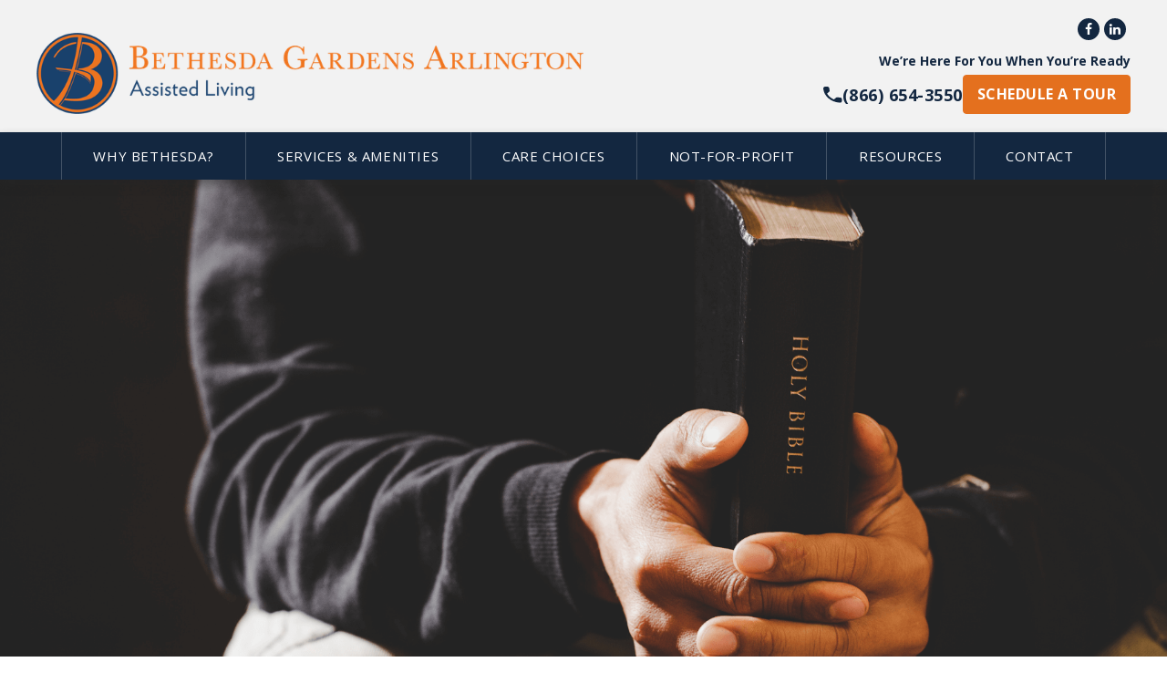

--- FILE ---
content_type: text/html; charset=utf-8
request_url: https://www.bethesdagardensarlington.com/blog/the-parable-of-the-banquet-a-lesson-in-humility
body_size: 13155
content:
<!DOCTYPE html><!-- This site was created in Webflow. https://webflow.com --><!-- Last Published: Mon Jan 19 2026 16:42:12 GMT+0000 (Coordinated Universal Time) --><html data-wf-domain="www.bethesdagardensarlington.com" data-wf-page="678ea81f5daee3bd4323dd3d" data-wf-site="678ea81f5daee3bd4323dd57" lang="en" data-wf-collection="678ea81f5daee3bd4323dd68" data-wf-item-slug="the-parable-of-the-banquet-a-lesson-in-humility"><head><meta charset="utf-8"/><title>The Parable of the Banquet: A Lesson in Humility</title><meta content="Jesus relays the two-part parable of the banquet. Here&#x27;s a look at the rich words of wisdom he spoke regarding compassion and humility." name="description"/><meta content="The Parable of the Banquet: A Lesson in Humility" property="og:title"/><meta content="Jesus relays the two-part parable of the banquet. Here&#x27;s a look at the rich words of wisdom he spoke regarding compassion and humility." property="og:description"/><meta content="The Parable of the Banquet: A Lesson in Humility" property="twitter:title"/><meta content="Jesus relays the two-part parable of the banquet. Here&#x27;s a look at the rich words of wisdom he spoke regarding compassion and humility." property="twitter:description"/><meta property="og:type" content="website"/><meta content="summary_large_image" name="twitter:card"/><meta content="width=device-width, initial-scale=1" name="viewport"/><meta content="Webflow" name="generator"/><link href="https://cdn.prod.website-files.com/678ea81f5daee3bd4323dd57/css/bethesdagardensarlington-2025.webflow.shared.d73c1c251.min.css" rel="stylesheet" type="text/css" integrity="sha384-1zwcJRsecvUHRiWEkman137LulzNCW9jnzA/nX9pOZNoaEOatSjSGFEOtwIs3o6M" crossorigin="anonymous"/><link href="https://fonts.googleapis.com" rel="preconnect"/><link href="https://fonts.gstatic.com" rel="preconnect" crossorigin="anonymous"/><script src="https://ajax.googleapis.com/ajax/libs/webfont/1.6.26/webfont.js" type="text/javascript"></script><script type="text/javascript">WebFont.load({  google: {    families: ["Open Sans:300,300italic,400,400italic,600,600italic,700,700italic,800,800italic","Droid Serif:400,400italic,700,700italic","Merriweather:300,300italic,400,400italic,700,700italic,900,900italic"]  }});</script><script type="text/javascript">!function(o,c){var n=c.documentElement,t=" w-mod-";n.className+=t+"js",("ontouchstart"in o||o.DocumentTouch&&c instanceof DocumentTouch)&&(n.className+=t+"touch")}(window,document);</script><link href="https://cdn.prod.website-files.com/6029450028056ae97888ba3f/6029450028056a4c2e88bade_favicon.png" rel="shortcut icon" type="image/x-icon"/><link href="https://cdn.prod.website-files.com/6029450028056ae97888ba3f/6029450028056a2f9988bacb_WEB.png" rel="apple-touch-icon"/><link href="https://www.bethesdagardensarlington.com/blog/the-parable-of-the-banquet-a-lesson-in-humility" rel="canonical"/><script async="" src="https://www.googletagmanager.com/gtag/js?id=G-4SK6E1E4TS"></script><script type="text/javascript">window.dataLayer = window.dataLayer || [];function gtag(){dataLayer.push(arguments);}gtag('set', 'developer_id.dZGVlNj', true);gtag('js', new Date());gtag('config', 'G-4SK6E1E4TS');</script><!-- Google Tag Manager -->
<script>(function(w,d,s,l,i){w[l]=w[l]||[];w[l].push({'gtm.start':
new Date().getTime(),event:'gtm.js'});var f=d.getElementsByTagName(s)[0],
j=d.createElement(s),dl=l!='dataLayer'?'&l='+l:'';j.async=true;j.src=
'https://www.googletagmanager.com/gtm.js?id='+i+dl;f.parentNode.insertBefore(j,f);
})(window,document,'script','dataLayer','GTM-5T7JNGQV');</script>
<!-- End Google Tag Manager -->

<link rel="stylesheet" href="https://stackpath.bootstrapcdn.com/font-awesome/4.7.0/css/font-awesome.min.css" type="text/css" media="screen" />
<style>
  /* Accessibility Menu position */
.userway_buttons_wrapper{top:auto!important;bottom:0px!important;left:98.5%!important;}
  .header{margin:0px!important;padding:0px!important;}
/* Lightbox */
  .w-lightbox-backdrop{z-index:99999;}
  
/* Slider Custom Dot */
  .w-slider-dot{background-color:#e4701e;color:#fff;}
  .w-slider-dot.w-active{background-color:#ff8229;}
  .w-slider-nav.w-num>div{padding:.2em .6em;font-size:14px;line-height:20px;}
  
/* Additional style for Footer Form */
/*.fsBody .fsForm, .fsForm .fsSpacerRow .fsRowBody{background-color:transparent!important;}
.fsForm .fsOptionLabel span,.fsForm textarea, .fsRowBody input[type=email], .fsRowBody input[type=number], .fsRowBody input[type=tel], .fsRowBody input[type=text]{background-color:transparent!important;border:1px solid #fff!important;color:#fff!important;border-radius:0px!important;}
.fsBody .fsForm .fsLabel, .fsBody .fsForm .fsOptionLabel, .fsBody .fsForm .fsMatrix th, .fsBody .fsForm .fsMatrixLabel{color:#fff!important;}
.fsBody .fsForm .fsLabel, .fsBody .fsForm .fsOptionLabel, .fsBody .fsForm .fsMatrix th, .fsBody .fsForm .fsMatrixLabel{background-color: transparent!important;}*/

/* FormStack Form Footer */
#footerForm .sleft{max-width:225px;width:100%;display:inline-block;margin-right:10px;}
#footerForm .sRight{max-width:335px;display: inline-block;vertical-align:top;}
/* For Date and Time field select dropdown values section  */
#fsRow2444680-8,#fsRow2393985-8{max-width:300px;/*margin-left:7px;*/}
#fsRow2444680-8 select,#fsRow2393985-8 select{width:27%!important;display:inline-block;padding:4px 10px!important;height: inherit;}
#field44844339M,#field44844339D,#field44844339Y,#field43280340M,#field43280340D,#field43280340Y{margin-right:7px;margin-bottom:7px;}

.superscript{position:relative;vertical-align:baseline;line-height:0;font-size:75%;top:-.5em}.scroll__up-arrow{visibility:hidden;opacity:0;z-index:99;bottom:70px;}.scroll__up-arrow--is-visible{visibility:visible;opacity:1}h1 .superscript,h2 .superscript,h3 .superscript,h4 .superscript,h5 .superscript,h6 .superscript{font-size:50%;top:-1em}.sticky-nav{width:100%;top:0px;}select{-webkit-appearance:none;-webkit-border-radius:0}@media (max-width:1024px){h1 br,h5 br{display:none}}@media (max-width:1024px) and (min-width:991px){.menu__parent_link{padding: 16px 23px;}.sticky-nav .menu__parent_link{padding-left:12px!important;padding-right:12px!important;}}@media (max-width:1160px) and (min-width:1025px){.menu__parent_link{padding: 16px 23px;}.sticky-nav .menu__parent_link{padding-left:12px!important;padding-right:12px!important;}}@media (max-width:990px) and (min-width:320px){.sticky-nav .sticky-logo-link{display:none!important;}} 

/* sTICKY nAV */
.sticky-nav{-webkit-transition:all .2s ease-out;-moz-transition:all .2s ease-out;-o-transition:all .2s ease-out;transition:all .2s ease-out;}
.sticky-nav .sticky-logo img{-webkit-transition:.4s ease-out;-moz-transition:.4s ease-out;-o-transition:.4s ease-out;transition:.4s ease-out;}
.sticky-nav .sticky-logo-link{/*display:block;*/display:none;margin-top:15px;-webkit-transition:.2s ease-out;-moz-transition:.2s ease-out;-o-transition:.2s ease-out;transition:.2s ease-out;}
.sticky-nav .menu__parent_link{/*padding-left:23px;padding-right:23px;*/padding-left:38px;padding-right:38px;}
.sticky-nav .sticky-btn{display:block;}
.sticky-logo-link:hover,.sticky-logo-link.w--current{background-color:transparent!important;}
  
/* Donate Page Form CSS */
.cform{width:100%;float:left;clear:both;position:relative}.cform p label, .cform div label{margin:0!important;padding:0!important;line-height:24px;font-size:13px;font-weight:400}.cform p{margin-bottom:10px!important;padding:0}.cform p input, .cform div input{margin:0!important;padding:10px 12px!important;border-radius:3px;width:100%;font-size:13px;color:#7f7f7f;border:1px solid #c5c2bf;padding:}input[type=checkbox]{display:none}input[type=checkbox]+label span{display:inline-block;width:22px;height:22px;margin:-1px 10px 0 0;vertical-align:middle;background-color:transparent;border:1px solid #c5c2bf;cursor:pointer}input[type=checkbox]:checked+label span{background:url(https://cdn.prod.website-files.com/5f285b678614be52fa5b4fd7/5f2ed394385a5baf0ae806c7_check-box.png) -1px 0 no-repeat;border:1px solid #e4701e}.cform .dbox .dv{border:1px solid #c5c2bf;display:inline-block;width:92px;padding:3px 4px;text-align:center;margin:0 0 0 5px}.cform div.dd{display:inline-block;position:relative;border:1px solid #c5c2bf;-webkit-touch-callout:none;-webkit-user-select:none;-khtml-user-select:none;-moz-user-select:none;-ms-user-select:none;user-select:none}.cform div.dd:before, .cform div.dd:after{right:0;width:25px;height:13px;position:absolute;pointer-events:none}.cform div.dd input, .cform div.dd select{height:26px;outline:0;border:0;padding:0 5px;margin:0;color:#7f7f7f;font-size:13px}div.lfb,p.lfb{float:left;margin-right:10px!important}input.submitButton{color:#fafafa!important;-webkit-transition:all .4s ease-in-out;-moz-transition:all .4s ease-in-out;-o-transition:all .4s ease-in-out;-ms-transition:all .4s ease-in-out;transition:all .4s ease-in-out;cursor:pointer;background-color:#e4701e;padding:8px 25px!important;text-transform:uppercase;font-style:normal;font-weight:600;-webkit-border-radius:4px;-moz-border-radius:4px;border-radius:4px;font-family:open sans,sans-serif;font-size:14px;height:auto!important;border:none!important}input.submitButton:hover{color:#fff!important;-webkit-transition:all .4s ease-in-out;-moz-transition:all .4s ease-in-out;-o-transition:all .4s ease-in-out;-ms-transition:all .4s ease-in-out;transition:all .4s ease-in-out;cursor:pointer;background-color:#132740}.cfform{margin:10px 0 0 0!important}.cfform input{padding:8px 10px;-webkit-border-radius:3px;-moz-border-radius:3px;border-radius:3px;color:#a7a7a7}.cfform textarea{width:100%;padding:8px 10px;min-height:132px;-webkit-border-radius:3px;-moz-border-radius:3px;border-radius:3px;color:#a7a7a7;margin:0;border:1px solid #c5c2bf}.cfform p{margin-bottom:9px!important}.cfform p.tm12{margin-top:12px!important}.cform p.tm12{margin-top:12px!important}.cfform input[type=checkbox]+label span{-webkit-border-radius:3px;-moz-border-radius:3px;border-radius:3px}.cfform input.submitButton,input.submitButton{top:0;font-size:15px!important;padding:10px 25px!important}.tourtxt{float:left;display:inline-block;line-height:32px;margin-right:7px}.date{float:left;display:inline-block}.df div.dd{width:100%;margin:0 0 0 0!important;float:left}.df div.dd input, .df div.dd select{padding:10px 15px;height:40px;width:100%}.df div.dd:before, .df div.dd:after{right:0;width:27px;height:25px}.df input.amount{content:"f155";max-width:100%;font-weight:400;font-size:16px;color:#999;line-height:14px}.df div.mb6{margin-bottom:6px!important}.mr18{margin-right:18px}.df .w310{max-width:310px;width:100%;float:left}.df .w250{max-width:250px;float:right!important;width:100%}.df .w182{max-width:181px;float:left;width:100%;margin-right:15px}.df .w182:last-child{margin-right:0}.df input.submitButton{font-size:24px;font-weight:600}.df div.mw{display:block;width:100%;float:left;margin-bottom:10px!important;max-width:575px;margin-right:15px;min-height:70px}.mw textarea{width:100%;font-size:13px;color:#7f7f7f;border:1px solid #c5c2bf;padding:}.df div{margin-bottom:0!important}.jx-container.jx-padding-small{padding-top:30px;padding-bottom:30px;position:relative}.jx-container{min-height:100px;position:relative;width:100% !important;margin:0;padding:0;padding-top:0px;padding-bottom:0px;overflow:hidden}.container .three.columns{width:205px}.container .column, .container .columns{float:left;display:inline;margin-left:10px;margin-right:10px}.jx-container h2{font-size:24px;margin-bottom:0;color:#132740;font-family:'droid serif',serif;text-transform:none}.container .five.columns{width:335px}.container .eight.columns{max-width:580px}
</style>
<style>
@media only screen and (max-width : 991px) {
  .header-nav{top:-82px!important;}
  .userway_buttons_wrapper{left:auto!important;right:-25px!important;}
  }
@media only screen and (max-width :479px) {
  .header-nav{top:-72px!important;}
  .userway_buttons_wrapper{left:auto!important;right:-25px!important;}
  }
</style>
<script type='text/javascript'>
(function () {
var a = document.createElement("script");
var b = document.getElementsByTagName("script")[0];
a.type = "text/javascript";
a.src = ('https:' == document.location.protocol ? 'https://' : 'http://') + "js.talkfurther.com/talkfurther_init.min.js";
a.async = true;
b.parentNode.insertBefore(a, b);
})();
</script>

<script id='pixel-script-poptin' src='https://cdn.popt.in/pixel.js?id=8148278f05e03' async='true'></script>

<script type="text/javascript"src="//cdn.rlets.com/capture_configs/7be/46f/3b8/28a471c9ab5e303517caa7f.js"async="async"></script>

<script type="text/javascript">
    (function(c,l,a,r,i,t,y){
        c[a]=c[a]||function(){(c[a].q=c[a].q||[]).push(arguments)};
        t=l.createElement(r);t.async=1;t.src="https://www.clarity.ms/tag/"+i;
        y=l.getElementsByTagName(r)[0];y.parentNode.insertBefore(t,y);
    })(window, document, "clarity", "script", "rxxri2q9zj");
</script></head><body><div data-w-id="12cafbcb-3d91-894c-739c-00603d6b14f6" class="header"><header class="topnav_primary"><div class="topnav_brandinfo"><div class="brandinfo-container"><div class="brandinfo-row w-clearfix"><div class="brandinfo_left"><a href="/" class="primary-logo w-inline-block"><img width="600" sizes="(max-width: 767px) 100vw, 600px" alt="Arlington Logo" src="https://cdn.prod.website-files.com/678ea81f5daee3bd4323dd57/678eab8bf221a97f3305db28_bethesda-gardens-arlington.png" srcset="https://cdn.prod.website-files.com/678ea81f5daee3bd4323dd57/678eab8bf221a97f3305db28_bethesda-gardens-arlington-p-500.png 500w, https://cdn.prod.website-files.com/678ea81f5daee3bd4323dd57/678eab8bf221a97f3305db28_bethesda-gardens-arlington-p-800.png 800w, https://cdn.prod.website-files.com/678ea81f5daee3bd4323dd57/678eab8bf221a97f3305db28_bethesda-gardens-arlington-p-1080.png 1080w, https://cdn.prod.website-files.com/678ea81f5daee3bd4323dd57/678eab8bf221a97f3305db28_bethesda-gardens-arlington-p-1600.png 1600w, https://cdn.prod.website-files.com/678ea81f5daee3bd4323dd57/678eab8bf221a97f3305db28_bethesda-gardens-arlington.png 1869w"/></a></div><div class="brnadinfo_right"><div class="cta-buttons"><div class="social-icon-wapper"><a href="https://www.facebook.com/BethesdaGardensArlington/" target="_blank" class="fb-link-tp"></a><a href="https://www.linkedin.com/company/bethesdaseniorlivingcommunities" target="_blank" class="fb-link-tpln"></a></div></div><div class="top-headline"><strong>We’re Here For You When You’re Ready </strong></div><div class="cta-contact"><img loading="lazy" src="https://cdn.prod.website-files.com/678ea81f5daee3bd4323dd57/678ea81f5daee3bd4323e032_phone-icon.svg" alt="" class="phone-icon"/><a href="tel:(866)654-3550" class="cta-phonenumber w-inline-block"><div><strong>(866) 654-3550</strong></div></a><a href="/contact" class="btn-primary cta-orange w-button">schedule a tour</a></div></div></div></div></div><div data-collapse="medium" data-animation="default" data-duration="400" data-easing="ease" data-easing2="ease" role="banner" class="navbar-primary w-nav"><div class="navbar-container w-container"><a href="tel:(866)654-3550" class="mobile-cta w-inline-block"><div class="mobile-cta-txt">Call us</div><img loading="lazy" src="https://cdn.prod.website-files.com/678ea81f5daee3bd4323dd57/678ea81f5daee3bd4323e033_phone-icon-white.svg" alt="" class="phone-icon white"/></a><div class="mob-nav"><nav role="navigation" class="menu-primary w-clearfix w-nav-menu"><a href="#" class="sticky-logo-link w-inline-block"><div class="sticky-logo"><img width="135" height="135" alt="" src="https://cdn.prod.website-files.com/678ea81f5daee3bd4323dd57/678ea81f5daee3bd4323e02d_without-seal-B-logo1.png"/></div></a><div class="nav-w"><div data-delay="0" data-hover="true" class="dropdown-parent w-dropdown"><div class="dropdown-toggle w-clearfix w-dropdown-toggle"><div class="plus-icon">+</div><a href="#" class="menu__parent_link-2 w-inline-block"><div>Why Bethesda?</div></a></div><nav class="sub-dropdown-list w-dropdown-list"><a href="/mission" class="dropdown-link-2 w-dropdown-link">Our Mission</a><a href="/floor-plans" class="dropdown-link-2 w-dropdown-link">Floor Plans</a><a href="/gallery" class="dropdown-link-2 w-dropdown-link">Gallery</a><a href="/reviews" class="dropdown-link-2 w-dropdown-link">Reviews</a><a href="/parent-company" class="dropdown-link-2 w-dropdown-link">About our Parent Company</a><a href="/careers" class="dropdown-link-2 w-dropdown-link">Careers</a></nav></div><div data-delay="0" data-hover="true" class="dropdown-parent w-dropdown"><div class="dropdown-toggle w-clearfix w-dropdown-toggle"><div class="plus-icon">+</div><a href="/services-amenities" class="menu__parent_link-2 w-inline-block"><div>Services &amp; amenities</div></a></div><nav class="sub-dropdown-list w-dropdown-list"><a href="/services-amenities#Calendars" class="dropdown-link-2 w-dropdown-link">Community Activity Calendar</a></nav></div><div data-delay="0" data-hover="true" class="dropdown-parent w-dropdown"><div class="dropdown-toggle w-clearfix w-dropdown-toggle"><div class="plus-icon">+</div><a href="#" class="menu__parent_link-2 w-inline-block"><div>Care Choices</div></a></div><nav class="sub-dropdown-list w-dropdown-list"><a href="/assisted-living-arlington" class="dropdown-link-2 w-dropdown-link">Assisted Living</a></nav></div><div data-delay="0" data-hover="true" class="dropdown-parent w-dropdown"><div class="dropdown-toggle w-clearfix w-dropdown-toggle"><a href="/not-for-profit" class="menu__parent_link-2 w-inline-block"><div>Not-For-Profit</div></a></div><nav class="sub-dropdown-list w-dropdown-list"></nav></div><div data-delay="0" data-hover="true" class="dropdown-parent w-dropdown"><div class="dropdown-toggle w-clearfix w-dropdown-toggle"><div class="plus-icon">+</div><a href="#" class="menu__parent_link-2 w-inline-block"><div>RESOURCES</div></a></div><nav class="sub-dropdown-list w-dropdown-list"><a href="https://www.bethesdaseniorliving.com/senior-living-checklist" target="_blank" class="dropdown-link-2 w-dropdown-link">Senior Living Checklist</a><a href="/blog" class="dropdown-link-2 w-dropdown-link">Senior Living Blog</a><a href="https://www.lifeisinbloom.com/" target="_blank" class="dropdown-link-2 w-dropdown-link">Bloom by Bethesda</a></nav></div><div data-delay="0" data-hover="true" class="dropdown-parent w-dropdown"><div class="dropdown-toggle w-clearfix w-dropdown-toggle"><a href="/contact" class="menu__parent_link-2 b-last w-inline-block"><div>Contact</div></a></div><nav class="sub-dropdown-list w-dropdown-list"></nav></div></div><div class="sticky-btn-2"><a data-w-id="12cafbcb-3d91-894c-739c-00603d6b155b" href="#" class="sbl w-inline-block"><div class="html-embed-4 w-embed"><a href="https://app.five9.com/consoles/ChatConsole/index.html?tenant=Enquire%20Solutions&title=Cambridge%20Court&profiles=Cambridge%20Court&showProfiles=false&theme=default-theme.css&fields=%7B%22question%22:%7B%22label%22:%22Thank%20you%20for%20visiting%20Cambridge%20Court.%20How%20may%20we%20help%20you%20with%20your%20loved%20one?%22%7D,%22Chat.ELEADS_ID%22:%7B%22value%22:%22CambridgeCourt%22,%22show%22:false%7D%7D&playSoundOnMessage=true" target="popup" onclick="window.open('https://app.five9.com/consoles/ChatConsole/index.html?tenant=Enquire%20Solutions&title=Cambridge%20Court&profiles=Cambridge%20Court&showProfiles=false&theme=default-theme.css&fields=%7B%22question%22:%7B%22label%22:%22Thank%20you%20for%20visiting%20Cambridge%20Court.%20How%20may%20we%20help%20you%20with%20your%20loved%20one?%22%7D,%22Chat.ELEADS_ID%22:%7B%22value%22:%22CambridgeCourt%22,%22show%22:false%7D%7D&playSoundOnMessage=true','popup','width=300,height=500'); return false;"><img src="https://assets.website-files.com/5f285b678614be52fa5b4fd7/5f2a6edfe16213f7bb620b95_chat-now-blue-sticky.png" data-w-id="a90cd5f9-651a-c6f6-3617-39e596644872" alt="" style="opacity: 1;"></a></div></a><a href="#" class="sbl w-inline-block"><img alt="" src="https://cdn.prod.website-files.com/5f702520212bacc175239b31/5f702520212bacd293239b6b_schedule-tour-btn-sticky.png"/></a></div></nav><div class="m-text">Menu</div><div class="menu-button w-nav-button"><div class="icon-2 w-icon-nav-menu"></div></div></div></div></div></header></div><div class="middle-sec"><div class="hero-wrap"><div class="header-spacer"></div><div style="background-image:url(&quot;https://cdn.prod.website-files.com/678ea81f5daee3bd4323dd66/678eac3d757e7837a59f8d1e_62cdaa1df5c3ca84006dd3b9_23.png&quot;)" class="hero-image-primary blog"><div class="title-bar blog"><div class="container"></div></div></div></div><div class="home-welcome-sec"><div class="container"><div class="sidebar-wrap mt0 w-row"><div class="sidebar-left w-col w-col-8 w-col-stack"><div class="side-left-w"><h2 class="blog-title mb10">The Parable of the Banquet: A Lesson in Humility</h2><div class="divider"></div><div class="rte-blog w-richtext"><p>Bethesda Gardens in Arlington operates by a code of faith and servitude to our residents. In addition to promoting their physical and mental health, we also encourage and stimulate their <a href="https://www.bethesdagardensarlington.com/blog/what-can-seniors-learn-from-the-parable-of-the-prodigal-son">spiritual growth</a> anytime we get the opportunity to.</p><p>In Luke 14, one of Jerusalem&#x27;s leading Pharisees invites Jesus to a banquet he&#x27;s hosting in his home on the Sabbath. Luke never clarifies if the 12 disciples attend this banquet with Jesus; however, he does say in verse 1 that the Pharisees &quot;were watching him closely&quot; as he ate and interacted with other guests.</p><p>The next verse introduces a man &quot;whose body was swollen with fluid.&quot; Fully aware that the Pharisees are analyzing his every move, Jesus turns to them and asks, &quot;Is it lawful to heal on the Sabbath or not?&quot; The Pharisees offer no response. Jesus persists: &quot;Which of you whose son or ox falls into a well will not immediately pull him out, even on the Sabbath day?&quot; Once again, they can think of no answer. </p><p>Jesus then relays the two-part parable of the banquet. Here&#x27;s a look at the rich words of wisdom he spoke regarding compassion and humility. </p><h4><strong>Part One: &quot;The One Who Humbles Himself Will Be Exalted.&quot;﻿</strong></h4><p>In verses 7-14, Jesus recounts a parable to the entire dinner party in which he paints a picture of a wedding banquet they&#x27;ve all been invited to. At this banquet, the guests who immediately claim the best seats are asked to move by the host when more distinguished and deserving individuals arrive. </p><p>He then tells the Pharisee&#x27;s guests to &quot;go and recline in the lowest place&quot; instead and let the host move them to higher seats himself, for this is <em>true </em>honor: &quot;For everyone who exalts himself will be humbled, and the one who humbles himself will be exalted&quot; (verse 11).</p><p>Jesus then does something very interesting: He switches the focus from modesty and humility to charity and compassion by putting his fellow guests in the shoes of a host. He tells them that if they decide to have a dinner in their own homes, they should invite the poor, maimed, lame and blind rather than friends, relatives and wealthy neighbors. While friends and family can repay the hospitality in the future, the poor and sick &quot;cannot repay you, and for this, you will be repaid at the resurrection of the righteous.&quot;</p><p>Over 2,000 years later, these words still apply to modern-day believers. Maintaining a mindset of humility and charity with no desire for praise or reward is not an easy task when pride and selfishness are so innate in human nature. These emotions, after all, are the same that push you toward self-preservation and ambition. But when these emotional drives go unchecked, they can quickly evolve into avarice, envy and arrogance. </p><p>Jesus recognized this in the people he was surrounded by at the Sabbath banquet. His words serve as a humbling reminder that, without a charitable heart, your actions and words are &quot;a noisy gong, or a clanging cymbal&quot; (1 Corinthians 13:1).</p><h4><strong>Part Two: &quot;Come, Because Everything Is Now Ready.&quot;</strong></h4><p>In verse 16, Jesus tells another banquet parable from the host&#x27;s perspective. This host had invited a number of friends and associates, and when everything was fully prepared, he sent his servant to notify all who&#x27;d been invited that the feast was about to begin.</p><p>&quot;But without exception, they all began to make excuses,&quot; Jesus says in verse 18. One invitee claims he&#x27;s bought land and must go inspect it; another is busy tending to his livestock; another says he&#x27;s unable to come because he&#x27;s just gotten married.</p><p>When the servant returns to his master with the news that the people he invited won&#x27;t be attending, the host replies, &quot;Go out quickly into the streets and alleys of the city, and bring in here the poor, maimed, blind and lame.&quot; Even after the servant had done so, there was room to spare for more guests. The host then sent his servant into &quot;the highways and hedges&quot; to invite more people until the house was filled to capacity (verses 21-23).</p><p>In their pride and hypocrisy, the Pharisees had become lost in their own self-righteousness. They&#x27;d begun using their religious traditions and laws to justify being judgmental and dismiss power-hungry behavior. This parable serves as a reminder that salvation comes &quot;by grace through faith, and not from yourselves; it is God&#x27;s gift, not from works, so that no one can boast&quot; (Ephesians 2:8-9).</p><p>Sometimes, believers forget that they, too, were once lost and &quot;blind&quot; before finding salvation in Christ. It&#x27;s important to remember that Jesus — the greatest example of faith — was not haughty, unapproachable or cold; rather, he lived the standard of morality he preached in Luke 14 the whole way to the cross. </p><p>‍</p></div><div class="posted-date-author"><div class="post-on">Last Updated</div><div class="post-on">Tuesday, June 14, 2022</div><div class="post-on">by</div><div class="post-on">Bethesda Senior Living Community</div></div><a href="/blog"><em>«</em> Back to All Blogs</a></div></div><div class="sidebar-right blog w-col w-col-4 w-col-stack"><div class="side-right-w"><div class="side-img-w"><h4 class="tal">Blog Search</h4><form action="/search" class="searchw w-form"><input class="srchbox w-input" maxlength="256" name="query" placeholder="Search Anything..." type="search" id="search" required=""/><input type="submit" class="searchbtn w-button" value=""/></form></div></div><h4 class="tal">Recent Posts</h4><div class="recent-post-w w-dyn-list"><div role="list" class="w-dyn-items"><div role="listitem" class="recent-list-item w-dyn-item"><div class="tick-icon"></div><a href="/blog/5-tips-for-your-first-week-in-assisted-living" class="recent-post-link">5 Tips for Your First Week in Assisted Living</a></div><div role="listitem" class="recent-list-item w-dyn-item"><div class="tick-icon"></div><a href="/blog/6-common-foot-problems-for-older-adults-and-tips-for-preventive-foot-health" class="recent-post-link">6 Common Foot Problems for Older Adults and Tips for Preventive Foot Health</a></div><div role="listitem" class="recent-list-item w-dyn-item"><div class="tick-icon"></div><a href="/blog/why-your-sense-of-taste-changes-with-age-and-what-to-do-about-it" class="recent-post-link">Why Your Sense of Taste Changes With Age and What to Do About It</a></div><div role="listitem" class="recent-list-item w-dyn-item"><div class="tick-icon"></div><a href="/blog/making-time-for-loved-ones-mastering-the-web-call-as-a-senior" class="recent-post-link">Making Time for Loved Ones: Mastering the Web Call as a Senior</a></div><div role="listitem" class="recent-list-item w-dyn-item"><div class="tick-icon"></div><a href="/blog/10-tips-to-advocate-for-your-own-health-in-retirement" class="recent-post-link">10 Tips to Advocate for Your Own Health in Retirement</a></div><div role="listitem" class="recent-list-item w-dyn-item"><div class="tick-icon"></div><a href="/blog/getting-back-into-art-creative-projects-for-seniors" class="recent-post-link">Getting Back Into Art: Creative Projects for Seniors</a></div><div role="listitem" class="recent-list-item w-dyn-item"><div class="tick-icon"></div><a href="/blog/calcium-for-older-bodies-do-you-need-it-how-to-get-it-signs-you-might-be-low" class="recent-post-link">Calcium for Older Bodies: Do You Need It, How to Get It, Signs You Might Be Low</a></div><div role="listitem" class="recent-list-item w-dyn-item"><div class="tick-icon"></div><a href="/blog/how-to-use-smartphone-alarms-to-simplify-daily-retirement-routines" class="recent-post-link">How to Use Smartphone Alarms to Simplify Daily Retirement Routines</a></div><div role="listitem" class="recent-list-item w-dyn-item"><div class="tick-icon"></div><a href="/blog/what-is-automatic-bill-pay-and-should-older-adults-use-it" class="recent-post-link">What Is Automatic Bill Pay and Should Older Adults Use It?</a></div><div role="listitem" class="recent-list-item w-dyn-item"><div class="tick-icon"></div><a href="/blog/day-to-day-habits-that-can-help-improve-your-longevity-as-an-older-adult" class="recent-post-link">Day-to-Day Habits That Can Help Improve Your Longevity as an Older Adult</a></div><div role="listitem" class="recent-list-item w-dyn-item"><div class="tick-icon"></div><a href="/blog/what-is-music-therapy-and-how-can-it-help-older-adults" class="recent-post-link">What Is Music Therapy and How Can It Help Older Adults?</a></div><div role="listitem" class="recent-list-item w-dyn-item"><div class="tick-icon"></div><a href="/blog/9-tips-for-joining-when-you-move-into-a-new-community" class="recent-post-link">9 Tips for Joining When You Move Into a New Community</a></div></div></div></div></div></div></div></div><div data-w-id="1fc0bda3-23bb-d11c-2452-2b0536ef8882" class="footer-cta"><div class="exp-bse-cta-outer"><div class="exp-bse-cta-inner"><div class="exp-the-bes-cta"><div class="container"><h2 class="tac uc cta-head"><strong>Experience the best in Assisted Living Services</strong></h2><div class="cta-btn-sec"><div class="cta-text footer"><strong>Bethesda Gardens Assisted Living in Arlington, TX</strong></div><a href="/contact" class="btn-primary-cta w-button">Schedule A Tour</a></div></div></div></div><img sizes="(max-width: 2766px) 100vw, 2766px" srcset="https://cdn.prod.website-files.com/678ea81f5daee3bd4323dd57/678ea81f5daee3bd4323e022_bslc-2024-map-p-500.png 500w, https://cdn.prod.website-files.com/678ea81f5daee3bd4323dd57/678ea81f5daee3bd4323e022_bslc-2024-map.avif 800w, https://cdn.prod.website-files.com/678ea81f5daee3bd4323dd57/678ea81f5daee3bd4323e022_bslc-2024-map.avif 1080w, https://cdn.prod.website-files.com/678ea81f5daee3bd4323dd57/678ea81f5daee3bd4323e022_bslc-2024-map.avif 2766w" alt="" src="https://cdn.prod.website-files.com/678ea81f5daee3bd4323dd57/678ea81f5daee3bd4323e022_bslc-2024-map.avif" loading="lazy" class="parallax-img-w"/></div></div><div class="footer-wrap"><div class="footer"><div class="container"><ul role="list" class="f-quick-w-2 w-list-unstyled"><li class="foot-col-1"><div class="footer-form-w"><div class="w-embed w-script"><div id="footerForm"><script type="text/javascript" src="https://meridian.formstack.com/forms/js.php/untitled_form_3_copy_8_copy_copy_copy_2_copy_2"></script><noscript><a href="https://meridian.formstack.com/forms/untitled_form_3_copy_8_copy_copy_copy_2_copy_2" title="Online Form">Online Form - BG Arlington Footer</a></noscript></div></div></div></li><li class="foot-col-2"><div class="footer-git-w"><h4 class="foot-head">Get In Touch</h4><p class="footer-address">1103 W. Arkansas Ln.<br/>Arlington, TX 76013<br/>‍<br/>Sales &amp; Marketing: <a href="tel:(866)654-3550" class="foot-links"><em>(866) 654-3550</em></a><br/>Reception Desk: <a href="tel:(817)861-4644" class="foot-links"><em>(817) 861-4644</em></a></p></div></li><li class="foot-col-2"><div class="footer-git-w"><h4 class="foot-head">Quick Links</h4><ul role="list" class="footer-list w-list-unstyled"><li class="footer-list-item"><a href="/contact" class="foot-links">Contact Us</a></li><li class="footer-list-item"><a href="/services-amenities#Calendars" class="foot-links">Activity Calendars</a></li><li class="footer-list-item"><a href="/communities" class="foot-links">Find a Bethesda Community</a></li><li class="footer-list-item"><a href="https://www.bethesdaseniorliving.com/" target="_blank" class="foot-links">Parent Company Site</a></li><li class="footer-list-item"><a href="/search" class="foot-links">Search</a></li></ul><div class="social-icon-wapper footer"><a href="https://www.facebook.com/BethesdaGardensArlington/" target="_blank" class="fb-link-tp"></a><a href="https://www.linkedin.com/company/bethesdaseniorlivingcommunities" target="_blank" class="fb-link-tpln"></a></div></div></li></ul></div></div><div class="copyright"><div class="container"><div class="copyright-row"><div class="copyright-text">Copyright © <span class="copyright-year">current year</span> Bethesda Foundation | Assisted Living Facility ID – 100339 | Memory Care Facility ID – 103785</div><div class="copy-logo-2"><img alt="ADA logo" src="https://cdn.prod.website-files.com/678ea81f5daee3bd4323dd57/678ea81f5daee3bd4323dd8b_ADA-logo.png" class="copy-logo-b"/><img alt="equal housing opportunity logo" src="https://cdn.prod.website-files.com/678ea81f5daee3bd4323dd57/678ea81f5daee3bd4323df71_EHO-logo.png" class="copy-logo-b"/></div></div></div></div><div class="gtt"><div id="top" class="top"></div><a href="#top" class="gotop w-inline-block"><div></div></a></div></div><script src="https://d3e54v103j8qbb.cloudfront.net/js/jquery-3.5.1.min.dc5e7f18c8.js?site=678ea81f5daee3bd4323dd57" type="text/javascript" integrity="sha256-9/aliU8dGd2tb6OSsuzixeV4y/faTqgFtohetphbbj0=" crossorigin="anonymous"></script><script src="https://cdn.prod.website-files.com/678ea81f5daee3bd4323dd57/js/webflow.schunk.36b8fb49256177c8.js" type="text/javascript" integrity="sha384-4abIlA5/v7XaW1HMXKBgnUuhnjBYJ/Z9C1OSg4OhmVw9O3QeHJ/qJqFBERCDPv7G" crossorigin="anonymous"></script><script src="https://cdn.prod.website-files.com/678ea81f5daee3bd4323dd57/js/webflow.schunk.85602b058a9513a5.js" type="text/javascript" integrity="sha384-lAnSkJLyyljjniJDDKsxHFaW2PUJY8lkjNf+07wzEd5dVSTy/Ju8kD74i5w4dnt4" crossorigin="anonymous"></script><script src="https://cdn.prod.website-files.com/678ea81f5daee3bd4323dd57/js/webflow.5c061da4.bcfbfbdc0f062488.js" type="text/javascript" integrity="sha384-6D2ncZf4iOF6oHVS333ukd/eZDuoo8nRhnb14uX4GI/3+ITQ7xyIu6bzwzLTEUcE" crossorigin="anonymous"></script><!-- Google Tag Manager (noscript) -->
<noscript><iframe src="https://www.googletagmanager.com/ns.html?id=GTM-5T7JNGQV"
height="0" width="0" style="display:none;visibility:hidden"></iframe></noscript>
<!-- End Google Tag Manager (noscript) -->

<script>
$(document).ready(function() {
    $("#footerForm .fsPage").prepend("<div class='sRight'></div>");
    $("#footerForm .fsPage").prepend("<div class='sleft'></div>");
	
	$("#footerForm .sleft ").append($("#label-field44844801"));
	$("#footerForm .sleft ").append($("#label-field44844802"));
	$("#footerForm .sleft ").append($("#label-field44844803"));
	$("#footerForm .sleft ").append($("#label-field44844804"));
	$("#footerForm .sRight ").append($("#label-field44844805"));
	$("#footerForm .sRight ").append($("#fsSubmit2444715"));
});
</script>

<script>/* Dropdown Menu */ $(document).ready(function(){$(".dropdown-list .w--current").hasClass("w--current")&&$(".dropdown-list .w--current").parent().siblings(".dropdown-toggle").children(".menu__parent_link").addClass("w--current"),$(".multilevel_dropdown-list .w--current").hasClass("w--current")&&($(".multilevel_dropdown-list .w--current").parent().siblings(".dropdown-toggle").children(".dropdown-link").addClass("w--current"),$(".multilevel_dropdown-list .w--current").parent().parent().parent().siblings(".dropdown-toggle").children(".menu__parent_link").addClass("w--current")),$(".multilevel_dropdown > .dropdown-toggle .w--current").hasClass("w--current")&&$(".multilevel_dropdown > .dropdown-toggle .w--current").parent().parent().parent().siblings(".dropdown-toggle").children(".menu__parent_link").addClass("w--current")});</script>
<script>/* Sticky Nav */ $(window).scroll(function(){$(this).scrollTop()>90?($(".nav-menu").addClass("sticky-nav")):($(".nav-menu").removeClass("sticky-nav"))});</script>

<script>  	
  $(window).scroll(function(){
    var scrollBottom = $(document).height() - $(window).height() - $(window).scrollTop();
    if($(this).scrollTop()>90){
      $(".header-nav").css("top","-130px");
    }
    if(scrollBottom < 0){
      $(".header-nav").css("top","0px");
    }
  });  
</script>

<script type="text/javascript">  
        $(document).ready(function () {  
            $('#linkIncrease').click(function () {  
                modifyFontSize('increase');  
            });    
            $('#linkDecrease').click(function () {  
                modifyFontSize('decrease');  
            });    
            $('#linkReset').click(function () {  
                modifyFontSize('reset');  
            })    
            function modifyFontSize(flag) {  
                var divElement = $('p, li,.uui-text-size-large,.uui-text-size-medium');  
                var currentFontSize = parseInt(divElement.css('font-size'));    
                if (flag == 'increase')  
                    currentFontSize += 2;  
                else if (flag == 'decrease')  
                    currentFontSize -= 2;  
                else  
                    currentFontSize = 18;   
                divElement.css('font-size', currentFontSize);  
            }  
        });  
    </script> 

<script>
Webflow.push(function() {
  $('.copyright-year').text(new Date().getFullYear());
});
  
  //Remove if empty image is visible in code...
  $(".w-dyn-bind-empty").remove();
</script>

<script type="text/javascript" src="//cdn.callrail.com/companies/818300433/462b273730e170495f63/12/swap.js"></script> 

<!-- Accessibility Menu Script -->
<script>
    (function(d){
      var s = d.createElement("script");
      /* uncomment the following line to override default position*/
      s.setAttribute("data-position", 2);
      /* uncomment the following line to override default size (values: small, large)*/
      /* s.setAttribute("data-size", "small");*/
      /* uncomment the following line to override default language (e.g., fr, de, es, he, nl, etc.)*/
      /* s.setAttribute("data-language", "language");*/
      /* uncomment the following line to override color set via widget (e.g., #053f67)*/
       s.setAttribute("data-color", "#e4701e");
      /* uncomment the following line to override type set via widget (1=person, 2=chair, 3=eye, 4=text)*/
      /* s.setAttribute("data-type", "1");*/
      /* s.setAttribute("data-statement_text:", "Our Accessibility Statement");*/
      /* s.setAttribute("data-statement_url", "http://www.example.com/accessibility")";*/
      /* uncomment the following line to override support on mobile devices*/
      /* s.setAttribute("data-mobile", true);*/
      /* uncomment the following line to set custom trigger action for accessibility menu*/
      /* s.setAttribute("data-trigger", "triggerId")*/
      /* uncomment the following line to override widget's z-index property*/
      /* s.setAttribute("data-z-index", 10001);*/
      /* uncomment the following line to enable Live site translations (e.g., fr, de, es, he, nl, etc.)*/
      /* s.setAttribute("data-site-language", "null");*/
      s.setAttribute("data-widget_layout", "full")
      s.setAttribute("data-account", "38T5UsRaHp");
      s.setAttribute("src", "https://cdn.userway.org/widget.js");
      (d.body || d.head).appendChild(s);
    })(document)
    </script>
    <noscript>Please ensure Javascript is enabled for purposes of <a href="https://userway.org">website accessibility</a></noscript></body></html>

--- FILE ---
content_type: text/css
request_url: https://cdn.prod.website-files.com/678ea81f5daee3bd4323dd57/css/bethesdagardensarlington-2025.webflow.shared.d73c1c251.min.css
body_size: 23577
content:
html{-webkit-text-size-adjust:100%;-ms-text-size-adjust:100%;font-family:sans-serif}body{margin:0}article,aside,details,figcaption,figure,footer,header,hgroup,main,menu,nav,section,summary{display:block}audio,canvas,progress,video{vertical-align:baseline;display:inline-block}audio:not([controls]){height:0;display:none}[hidden],template{display:none}a{background-color:#0000}a:active,a:hover{outline:0}abbr[title]{border-bottom:1px dotted}b,strong{font-weight:700}dfn{font-style:italic}h1{margin:.67em 0;font-size:2em}mark{color:#000;background:#ff0}small{font-size:80%}sub,sup{vertical-align:baseline;font-size:75%;line-height:0;position:relative}sup{top:-.5em}sub{bottom:-.25em}img{border:0}svg:not(:root){overflow:hidden}hr{box-sizing:content-box;height:0}pre{overflow:auto}code,kbd,pre,samp{font-family:monospace;font-size:1em}button,input,optgroup,select,textarea{color:inherit;font:inherit;margin:0}button{overflow:visible}button,select{text-transform:none}button,html input[type=button],input[type=reset]{-webkit-appearance:button;cursor:pointer}button[disabled],html input[disabled]{cursor:default}button::-moz-focus-inner,input::-moz-focus-inner{border:0;padding:0}input{line-height:normal}input[type=checkbox],input[type=radio]{box-sizing:border-box;padding:0}input[type=number]::-webkit-inner-spin-button,input[type=number]::-webkit-outer-spin-button{height:auto}input[type=search]{-webkit-appearance:none}input[type=search]::-webkit-search-cancel-button,input[type=search]::-webkit-search-decoration{-webkit-appearance:none}legend{border:0;padding:0}textarea{overflow:auto}optgroup{font-weight:700}table{border-collapse:collapse;border-spacing:0}td,th{padding:0}@font-face{font-family:webflow-icons;src:url([data-uri])format("truetype");font-weight:400;font-style:normal}[class^=w-icon-],[class*=\ w-icon-]{speak:none;font-variant:normal;text-transform:none;-webkit-font-smoothing:antialiased;-moz-osx-font-smoothing:grayscale;font-style:normal;font-weight:400;line-height:1;font-family:webflow-icons!important}.w-icon-slider-right:before{content:""}.w-icon-slider-left:before{content:""}.w-icon-nav-menu:before{content:""}.w-icon-arrow-down:before,.w-icon-dropdown-toggle:before{content:""}.w-icon-file-upload-remove:before{content:""}.w-icon-file-upload-icon:before{content:""}*{box-sizing:border-box}html{height:100%}body{color:#333;background-color:#fff;min-height:100%;margin:0;font-family:Arial,sans-serif;font-size:14px;line-height:20px}img{vertical-align:middle;max-width:100%;display:inline-block}html.w-mod-touch *{background-attachment:scroll!important}.w-block{display:block}.w-inline-block{max-width:100%;display:inline-block}.w-clearfix:before,.w-clearfix:after{content:" ";grid-area:1/1/2/2;display:table}.w-clearfix:after{clear:both}.w-hidden{display:none}.w-button{color:#fff;line-height:inherit;cursor:pointer;background-color:#3898ec;border:0;border-radius:0;padding:9px 15px;text-decoration:none;display:inline-block}input.w-button{-webkit-appearance:button}html[data-w-dynpage] [data-w-cloak]{color:#0000!important}.w-code-block{margin:unset}pre.w-code-block code{all:inherit}.w-optimization{display:contents}.w-webflow-badge,.w-webflow-badge>img{box-sizing:unset;width:unset;height:unset;max-height:unset;max-width:unset;min-height:unset;min-width:unset;margin:unset;padding:unset;float:unset;clear:unset;border:unset;border-radius:unset;background:unset;background-image:unset;background-position:unset;background-size:unset;background-repeat:unset;background-origin:unset;background-clip:unset;background-attachment:unset;background-color:unset;box-shadow:unset;transform:unset;direction:unset;font-family:unset;font-weight:unset;color:unset;font-size:unset;line-height:unset;font-style:unset;font-variant:unset;text-align:unset;letter-spacing:unset;-webkit-text-decoration:unset;text-decoration:unset;text-indent:unset;text-transform:unset;list-style-type:unset;text-shadow:unset;vertical-align:unset;cursor:unset;white-space:unset;word-break:unset;word-spacing:unset;word-wrap:unset;transition:unset}.w-webflow-badge{white-space:nowrap;cursor:pointer;box-shadow:0 0 0 1px #0000001a,0 1px 3px #0000001a;visibility:visible!important;opacity:1!important;z-index:2147483647!important;color:#aaadb0!important;overflow:unset!important;background-color:#fff!important;border-radius:3px!important;width:auto!important;height:auto!important;margin:0!important;padding:6px!important;font-size:12px!important;line-height:14px!important;text-decoration:none!important;display:inline-block!important;position:fixed!important;inset:auto 12px 12px auto!important;transform:none!important}.w-webflow-badge>img{position:unset;visibility:unset!important;opacity:1!important;vertical-align:middle!important;display:inline-block!important}h1,h2,h3,h4,h5,h6{margin-bottom:10px;font-weight:700}h1{margin-top:20px;font-size:38px;line-height:44px}h2{margin-top:20px;font-size:32px;line-height:36px}h3{margin-top:20px;font-size:24px;line-height:30px}h4{margin-top:10px;font-size:18px;line-height:24px}h5{margin-top:10px;font-size:14px;line-height:20px}h6{margin-top:10px;font-size:12px;line-height:18px}p{margin-top:0;margin-bottom:10px}blockquote{border-left:5px solid #e2e2e2;margin:0 0 10px;padding:10px 20px;font-size:18px;line-height:22px}figure{margin:0 0 10px}figcaption{text-align:center;margin-top:5px}ul,ol{margin-top:0;margin-bottom:10px;padding-left:40px}.w-list-unstyled{padding-left:0;list-style:none}.w-embed:before,.w-embed:after{content:" ";grid-area:1/1/2/2;display:table}.w-embed:after{clear:both}.w-video{width:100%;padding:0;position:relative}.w-video iframe,.w-video object,.w-video embed{border:none;width:100%;height:100%;position:absolute;top:0;left:0}fieldset{border:0;margin:0;padding:0}button,[type=button],[type=reset]{cursor:pointer;-webkit-appearance:button;border:0}.w-form{margin:0 0 15px}.w-form-done{text-align:center;background-color:#ddd;padding:20px;display:none}.w-form-fail{background-color:#ffdede;margin-top:10px;padding:10px;display:none}label{margin-bottom:5px;font-weight:700;display:block}.w-input,.w-select{color:#333;vertical-align:middle;background-color:#fff;border:1px solid #ccc;width:100%;height:38px;margin-bottom:10px;padding:8px 12px;font-size:14px;line-height:1.42857;display:block}.w-input::placeholder,.w-select::placeholder{color:#999}.w-input:focus,.w-select:focus{border-color:#3898ec;outline:0}.w-input[disabled],.w-select[disabled],.w-input[readonly],.w-select[readonly],fieldset[disabled] .w-input,fieldset[disabled] .w-select{cursor:not-allowed}.w-input[disabled]:not(.w-input-disabled),.w-select[disabled]:not(.w-input-disabled),.w-input[readonly],.w-select[readonly],fieldset[disabled]:not(.w-input-disabled) .w-input,fieldset[disabled]:not(.w-input-disabled) .w-select{background-color:#eee}textarea.w-input,textarea.w-select{height:auto}.w-select{background-color:#f3f3f3}.w-select[multiple]{height:auto}.w-form-label{cursor:pointer;margin-bottom:0;font-weight:400;display:inline-block}.w-radio{margin-bottom:5px;padding-left:20px;display:block}.w-radio:before,.w-radio:after{content:" ";grid-area:1/1/2/2;display:table}.w-radio:after{clear:both}.w-radio-input{float:left;margin:3px 0 0 -20px;line-height:normal}.w-file-upload{margin-bottom:10px;display:block}.w-file-upload-input{opacity:0;z-index:-100;width:.1px;height:.1px;position:absolute;overflow:hidden}.w-file-upload-default,.w-file-upload-uploading,.w-file-upload-success{color:#333;display:inline-block}.w-file-upload-error{margin-top:10px;display:block}.w-file-upload-default.w-hidden,.w-file-upload-uploading.w-hidden,.w-file-upload-error.w-hidden,.w-file-upload-success.w-hidden{display:none}.w-file-upload-uploading-btn{cursor:pointer;background-color:#fafafa;border:1px solid #ccc;margin:0;padding:8px 12px;font-size:14px;font-weight:400;display:flex}.w-file-upload-file{background-color:#fafafa;border:1px solid #ccc;flex-grow:1;justify-content:space-between;margin:0;padding:8px 9px 8px 11px;display:flex}.w-file-upload-file-name{font-size:14px;font-weight:400;display:block}.w-file-remove-link{cursor:pointer;width:auto;height:auto;margin-top:3px;margin-left:10px;padding:3px;display:block}.w-icon-file-upload-remove{margin:auto;font-size:10px}.w-file-upload-error-msg{color:#ea384c;padding:2px 0;display:inline-block}.w-file-upload-info{padding:0 12px;line-height:38px;display:inline-block}.w-file-upload-label{cursor:pointer;background-color:#fafafa;border:1px solid #ccc;margin:0;padding:8px 12px;font-size:14px;font-weight:400;display:inline-block}.w-icon-file-upload-icon,.w-icon-file-upload-uploading{width:20px;margin-right:8px;display:inline-block}.w-icon-file-upload-uploading{height:20px}.w-container{max-width:940px;margin-left:auto;margin-right:auto}.w-container:before,.w-container:after{content:" ";grid-area:1/1/2/2;display:table}.w-container:after{clear:both}.w-container .w-row{margin-left:-10px;margin-right:-10px}.w-row:before,.w-row:after{content:" ";grid-area:1/1/2/2;display:table}.w-row:after{clear:both}.w-row .w-row{margin-left:0;margin-right:0}.w-col{float:left;width:100%;min-height:1px;padding-left:10px;padding-right:10px;position:relative}.w-col .w-col{padding-left:0;padding-right:0}.w-col-1{width:8.33333%}.w-col-2{width:16.6667%}.w-col-3{width:25%}.w-col-4{width:33.3333%}.w-col-5{width:41.6667%}.w-col-6{width:50%}.w-col-7{width:58.3333%}.w-col-8{width:66.6667%}.w-col-9{width:75%}.w-col-10{width:83.3333%}.w-col-11{width:91.6667%}.w-col-12{width:100%}.w-hidden-main{display:none!important}@media screen and (max-width:991px){.w-container{max-width:728px}.w-hidden-main{display:inherit!important}.w-hidden-medium{display:none!important}.w-col-medium-1{width:8.33333%}.w-col-medium-2{width:16.6667%}.w-col-medium-3{width:25%}.w-col-medium-4{width:33.3333%}.w-col-medium-5{width:41.6667%}.w-col-medium-6{width:50%}.w-col-medium-7{width:58.3333%}.w-col-medium-8{width:66.6667%}.w-col-medium-9{width:75%}.w-col-medium-10{width:83.3333%}.w-col-medium-11{width:91.6667%}.w-col-medium-12{width:100%}.w-col-stack{width:100%;left:auto;right:auto}}@media screen and (max-width:767px){.w-hidden-main,.w-hidden-medium{display:inherit!important}.w-hidden-small{display:none!important}.w-row,.w-container .w-row{margin-left:0;margin-right:0}.w-col{width:100%;left:auto;right:auto}.w-col-small-1{width:8.33333%}.w-col-small-2{width:16.6667%}.w-col-small-3{width:25%}.w-col-small-4{width:33.3333%}.w-col-small-5{width:41.6667%}.w-col-small-6{width:50%}.w-col-small-7{width:58.3333%}.w-col-small-8{width:66.6667%}.w-col-small-9{width:75%}.w-col-small-10{width:83.3333%}.w-col-small-11{width:91.6667%}.w-col-small-12{width:100%}}@media screen and (max-width:479px){.w-container{max-width:none}.w-hidden-main,.w-hidden-medium,.w-hidden-small{display:inherit!important}.w-hidden-tiny{display:none!important}.w-col{width:100%}.w-col-tiny-1{width:8.33333%}.w-col-tiny-2{width:16.6667%}.w-col-tiny-3{width:25%}.w-col-tiny-4{width:33.3333%}.w-col-tiny-5{width:41.6667%}.w-col-tiny-6{width:50%}.w-col-tiny-7{width:58.3333%}.w-col-tiny-8{width:66.6667%}.w-col-tiny-9{width:75%}.w-col-tiny-10{width:83.3333%}.w-col-tiny-11{width:91.6667%}.w-col-tiny-12{width:100%}}.w-widget{position:relative}.w-widget-map{width:100%;height:400px}.w-widget-map label{width:auto;display:inline}.w-widget-map img{max-width:inherit}.w-widget-map .gm-style-iw{text-align:center}.w-widget-map .gm-style-iw>button{display:none!important}.w-widget-twitter{overflow:hidden}.w-widget-twitter-count-shim{vertical-align:top;text-align:center;background:#fff;border:1px solid #758696;border-radius:3px;width:28px;height:20px;display:inline-block;position:relative}.w-widget-twitter-count-shim *{pointer-events:none;-webkit-user-select:none;user-select:none}.w-widget-twitter-count-shim .w-widget-twitter-count-inner{text-align:center;color:#999;font-family:serif;font-size:15px;line-height:12px;position:relative}.w-widget-twitter-count-shim .w-widget-twitter-count-clear{display:block;position:relative}.w-widget-twitter-count-shim.w--large{width:36px;height:28px}.w-widget-twitter-count-shim.w--large .w-widget-twitter-count-inner{font-size:18px;line-height:18px}.w-widget-twitter-count-shim:not(.w--vertical){margin-left:5px;margin-right:8px}.w-widget-twitter-count-shim:not(.w--vertical).w--large{margin-left:6px}.w-widget-twitter-count-shim:not(.w--vertical):before,.w-widget-twitter-count-shim:not(.w--vertical):after{content:" ";pointer-events:none;border:solid #0000;width:0;height:0;position:absolute;top:50%;left:0}.w-widget-twitter-count-shim:not(.w--vertical):before{border-width:4px;border-color:#75869600 #5d6c7b #75869600 #75869600;margin-top:-4px;margin-left:-9px}.w-widget-twitter-count-shim:not(.w--vertical).w--large:before{border-width:5px;margin-top:-5px;margin-left:-10px}.w-widget-twitter-count-shim:not(.w--vertical):after{border-width:4px;border-color:#fff0 #fff #fff0 #fff0;margin-top:-4px;margin-left:-8px}.w-widget-twitter-count-shim:not(.w--vertical).w--large:after{border-width:5px;margin-top:-5px;margin-left:-9px}.w-widget-twitter-count-shim.w--vertical{width:61px;height:33px;margin-bottom:8px}.w-widget-twitter-count-shim.w--vertical:before,.w-widget-twitter-count-shim.w--vertical:after{content:" ";pointer-events:none;border:solid #0000;width:0;height:0;position:absolute;top:100%;left:50%}.w-widget-twitter-count-shim.w--vertical:before{border-width:5px;border-color:#5d6c7b #75869600 #75869600;margin-left:-5px}.w-widget-twitter-count-shim.w--vertical:after{border-width:4px;border-color:#fff #fff0 #fff0;margin-left:-4px}.w-widget-twitter-count-shim.w--vertical .w-widget-twitter-count-inner{font-size:18px;line-height:22px}.w-widget-twitter-count-shim.w--vertical.w--large{width:76px}.w-background-video{color:#fff;height:500px;position:relative;overflow:hidden}.w-background-video>video{object-fit:cover;z-index:-100;background-position:50%;background-size:cover;width:100%;height:100%;margin:auto;position:absolute;inset:-100%}.w-background-video>video::-webkit-media-controls-start-playback-button{-webkit-appearance:none;display:none!important}.w-background-video--control{background-color:#0000;padding:0;position:absolute;bottom:1em;right:1em}.w-background-video--control>[hidden]{display:none!important}.w-slider{text-align:center;clear:both;-webkit-tap-highlight-color:#0000;tap-highlight-color:#0000;background:#ddd;height:300px;position:relative}.w-slider-mask{z-index:1;white-space:nowrap;height:100%;display:block;position:relative;left:0;right:0;overflow:hidden}.w-slide{vertical-align:top;white-space:normal;text-align:left;width:100%;height:100%;display:inline-block;position:relative}.w-slider-nav{z-index:2;text-align:center;-webkit-tap-highlight-color:#0000;tap-highlight-color:#0000;height:40px;margin:auto;padding-top:10px;position:absolute;inset:auto 0 0}.w-slider-nav.w-round>div{border-radius:100%}.w-slider-nav.w-num>div{font-size:inherit;line-height:inherit;width:auto;height:auto;padding:.2em .5em}.w-slider-nav.w-shadow>div{box-shadow:0 0 3px #3336}.w-slider-nav-invert{color:#fff}.w-slider-nav-invert>div{background-color:#2226}.w-slider-nav-invert>div.w-active{background-color:#222}.w-slider-dot{cursor:pointer;background-color:#fff6;width:1em;height:1em;margin:0 3px .5em;transition:background-color .1s,color .1s;display:inline-block;position:relative}.w-slider-dot.w-active{background-color:#fff}.w-slider-dot:focus{outline:none;box-shadow:0 0 0 2px #fff}.w-slider-dot:focus.w-active{box-shadow:none}.w-slider-arrow-left,.w-slider-arrow-right{cursor:pointer;color:#fff;-webkit-tap-highlight-color:#0000;tap-highlight-color:#0000;-webkit-user-select:none;user-select:none;width:80px;margin:auto;font-size:40px;position:absolute;inset:0;overflow:hidden}.w-slider-arrow-left [class^=w-icon-],.w-slider-arrow-right [class^=w-icon-],.w-slider-arrow-left [class*=\ w-icon-],.w-slider-arrow-right [class*=\ w-icon-]{position:absolute}.w-slider-arrow-left:focus,.w-slider-arrow-right:focus{outline:0}.w-slider-arrow-left{z-index:3;right:auto}.w-slider-arrow-right{z-index:4;left:auto}.w-icon-slider-left,.w-icon-slider-right{width:1em;height:1em;margin:auto;inset:0}.w-slider-aria-label{clip:rect(0 0 0 0);border:0;width:1px;height:1px;margin:-1px;padding:0;position:absolute;overflow:hidden}.w-slider-force-show{display:block!important}.w-dropdown{text-align:left;z-index:900;margin-left:auto;margin-right:auto;display:inline-block;position:relative}.w-dropdown-btn,.w-dropdown-toggle,.w-dropdown-link{vertical-align:top;color:#222;text-align:left;white-space:nowrap;margin-left:auto;margin-right:auto;padding:20px;text-decoration:none;position:relative}.w-dropdown-toggle{-webkit-user-select:none;user-select:none;cursor:pointer;padding-right:40px;display:inline-block}.w-dropdown-toggle:focus{outline:0}.w-icon-dropdown-toggle{width:1em;height:1em;margin:auto 20px auto auto;position:absolute;top:0;bottom:0;right:0}.w-dropdown-list{background:#ddd;min-width:100%;display:none;position:absolute}.w-dropdown-list.w--open{display:block}.w-dropdown-link{color:#222;padding:10px 20px;display:block}.w-dropdown-link.w--current{color:#0082f3}.w-dropdown-link:focus{outline:0}@media screen and (max-width:767px){.w-nav-brand{padding-left:10px}}.w-lightbox-backdrop{cursor:auto;letter-spacing:normal;text-indent:0;text-shadow:none;text-transform:none;visibility:visible;white-space:normal;word-break:normal;word-spacing:normal;word-wrap:normal;color:#fff;text-align:center;z-index:2000;opacity:0;-webkit-user-select:none;-moz-user-select:none;-webkit-tap-highlight-color:transparent;background:#000000e6;outline:0;font-family:Helvetica Neue,Helvetica,Ubuntu,Segoe UI,Verdana,sans-serif;font-size:17px;font-style:normal;font-weight:300;line-height:1.2;list-style:disc;position:fixed;inset:0;-webkit-transform:translate(0)}.w-lightbox-backdrop,.w-lightbox-container{-webkit-overflow-scrolling:touch;height:100%;overflow:auto}.w-lightbox-content{height:100vh;position:relative;overflow:hidden}.w-lightbox-view{opacity:0;width:100vw;height:100vh;position:absolute}.w-lightbox-view:before{content:"";height:100vh}.w-lightbox-group,.w-lightbox-group .w-lightbox-view,.w-lightbox-group .w-lightbox-view:before{height:86vh}.w-lightbox-frame,.w-lightbox-view:before{vertical-align:middle;display:inline-block}.w-lightbox-figure{margin:0;position:relative}.w-lightbox-group .w-lightbox-figure{cursor:pointer}.w-lightbox-img{width:auto;max-width:none;height:auto}.w-lightbox-image{float:none;max-width:100vw;max-height:100vh;display:block}.w-lightbox-group .w-lightbox-image{max-height:86vh}.w-lightbox-caption{text-align:left;text-overflow:ellipsis;white-space:nowrap;background:#0006;padding:.5em 1em;position:absolute;bottom:0;left:0;right:0;overflow:hidden}.w-lightbox-embed{width:100%;height:100%;position:absolute;inset:0}.w-lightbox-control{cursor:pointer;background-position:50%;background-repeat:no-repeat;background-size:24px;width:4em;transition:all .3s;position:absolute;top:0}.w-lightbox-left{background-image:url([data-uri]);display:none;bottom:0;left:0}.w-lightbox-right{background-image:url([data-uri]);display:none;bottom:0;right:0}.w-lightbox-close{background-image:url([data-uri]);background-size:18px;height:2.6em;right:0}.w-lightbox-strip{white-space:nowrap;padding:0 1vh;line-height:0;position:absolute;bottom:0;left:0;right:0;overflow:auto hidden}.w-lightbox-item{box-sizing:content-box;cursor:pointer;width:10vh;padding:2vh 1vh;display:inline-block;-webkit-transform:translate(0,0)}.w-lightbox-active{opacity:.3}.w-lightbox-thumbnail{background:#222;height:10vh;position:relative;overflow:hidden}.w-lightbox-thumbnail-image{position:absolute;top:0;left:0}.w-lightbox-thumbnail .w-lightbox-tall{width:100%;top:50%;transform:translateY(-50%)}.w-lightbox-thumbnail .w-lightbox-wide{height:100%;left:50%;transform:translate(-50%)}.w-lightbox-spinner{box-sizing:border-box;border:5px solid #0006;border-radius:50%;width:40px;height:40px;margin-top:-20px;margin-left:-20px;animation:.8s linear infinite spin;position:absolute;top:50%;left:50%}.w-lightbox-spinner:after{content:"";border:3px solid #0000;border-bottom-color:#fff;border-radius:50%;position:absolute;inset:-4px}.w-lightbox-hide{display:none}.w-lightbox-noscroll{overflow:hidden}@media (min-width:768px){.w-lightbox-content{height:96vh;margin-top:2vh}.w-lightbox-view,.w-lightbox-view:before{height:96vh}.w-lightbox-group,.w-lightbox-group .w-lightbox-view,.w-lightbox-group .w-lightbox-view:before{height:84vh}.w-lightbox-image{max-width:96vw;max-height:96vh}.w-lightbox-group .w-lightbox-image{max-width:82.3vw;max-height:84vh}.w-lightbox-left,.w-lightbox-right{opacity:.5;display:block}.w-lightbox-close{opacity:.8}.w-lightbox-control:hover{opacity:1}}.w-lightbox-inactive,.w-lightbox-inactive:hover{opacity:0}.w-richtext:before,.w-richtext:after{content:" ";grid-area:1/1/2/2;display:table}.w-richtext:after{clear:both}.w-richtext[contenteditable=true]:before,.w-richtext[contenteditable=true]:after{white-space:initial}.w-richtext ol,.w-richtext ul{overflow:hidden}.w-richtext .w-richtext-figure-selected.w-richtext-figure-type-video div:after,.w-richtext .w-richtext-figure-selected[data-rt-type=video] div:after,.w-richtext .w-richtext-figure-selected.w-richtext-figure-type-image div,.w-richtext .w-richtext-figure-selected[data-rt-type=image] div{outline:2px solid #2895f7}.w-richtext figure.w-richtext-figure-type-video>div:after,.w-richtext figure[data-rt-type=video]>div:after{content:"";display:none;position:absolute;inset:0}.w-richtext figure{max-width:60%;position:relative}.w-richtext figure>div:before{cursor:default!important}.w-richtext figure img{width:100%}.w-richtext figure figcaption.w-richtext-figcaption-placeholder{opacity:.6}.w-richtext figure div{color:#0000;font-size:0}.w-richtext figure.w-richtext-figure-type-image,.w-richtext figure[data-rt-type=image]{display:table}.w-richtext figure.w-richtext-figure-type-image>div,.w-richtext figure[data-rt-type=image]>div{display:inline-block}.w-richtext figure.w-richtext-figure-type-image>figcaption,.w-richtext figure[data-rt-type=image]>figcaption{caption-side:bottom;display:table-caption}.w-richtext figure.w-richtext-figure-type-video,.w-richtext figure[data-rt-type=video]{width:60%;height:0}.w-richtext figure.w-richtext-figure-type-video iframe,.w-richtext figure[data-rt-type=video] iframe{width:100%;height:100%;position:absolute;top:0;left:0}.w-richtext figure.w-richtext-figure-type-video>div,.w-richtext figure[data-rt-type=video]>div{width:100%}.w-richtext figure.w-richtext-align-center{clear:both;margin-left:auto;margin-right:auto}.w-richtext figure.w-richtext-align-center.w-richtext-figure-type-image>div,.w-richtext figure.w-richtext-align-center[data-rt-type=image]>div{max-width:100%}.w-richtext figure.w-richtext-align-normal{clear:both}.w-richtext figure.w-richtext-align-fullwidth{text-align:center;clear:both;width:100%;max-width:100%;margin-left:auto;margin-right:auto;display:block}.w-richtext figure.w-richtext-align-fullwidth>div{padding-bottom:inherit;display:inline-block}.w-richtext figure.w-richtext-align-fullwidth>figcaption{display:block}.w-richtext figure.w-richtext-align-floatleft{float:left;clear:none;margin-right:15px}.w-richtext figure.w-richtext-align-floatright{float:right;clear:none;margin-left:15px}.w-nav{z-index:1000;background:#ddd;position:relative}.w-nav:before,.w-nav:after{content:" ";grid-area:1/1/2/2;display:table}.w-nav:after{clear:both}.w-nav-brand{float:left;color:#333;text-decoration:none;position:relative}.w-nav-link{vertical-align:top;color:#222;text-align:left;margin-left:auto;margin-right:auto;padding:20px;text-decoration:none;display:inline-block;position:relative}.w-nav-link.w--current{color:#0082f3}.w-nav-menu{float:right;position:relative}[data-nav-menu-open]{text-align:center;background:#c8c8c8;min-width:200px;position:absolute;top:100%;left:0;right:0;overflow:visible;display:block!important}.w--nav-link-open{display:block;position:relative}.w-nav-overlay{width:100%;display:none;position:absolute;top:100%;left:0;right:0;overflow:hidden}.w-nav-overlay [data-nav-menu-open]{top:0}.w-nav[data-animation=over-left] .w-nav-overlay{width:auto}.w-nav[data-animation=over-left] .w-nav-overlay,.w-nav[data-animation=over-left] [data-nav-menu-open]{z-index:1;top:0;right:auto}.w-nav[data-animation=over-right] .w-nav-overlay{width:auto}.w-nav[data-animation=over-right] .w-nav-overlay,.w-nav[data-animation=over-right] [data-nav-menu-open]{z-index:1;top:0;left:auto}.w-nav-button{float:right;cursor:pointer;-webkit-tap-highlight-color:#0000;tap-highlight-color:#0000;-webkit-user-select:none;user-select:none;padding:18px;font-size:24px;display:none;position:relative}.w-nav-button:focus{outline:0}.w-nav-button.w--open{color:#fff;background-color:#c8c8c8}.w-nav[data-collapse=all] .w-nav-menu{display:none}.w-nav[data-collapse=all] .w-nav-button,.w--nav-dropdown-open,.w--nav-dropdown-toggle-open{display:block}.w--nav-dropdown-list-open{position:static}@media screen and (max-width:991px){.w-nav[data-collapse=medium] .w-nav-menu{display:none}.w-nav[data-collapse=medium] .w-nav-button{display:block}}@media screen and (max-width:767px){.w-nav[data-collapse=small] .w-nav-menu{display:none}.w-nav[data-collapse=small] .w-nav-button{display:block}.w-nav-brand{padding-left:10px}}@media screen and (max-width:479px){.w-nav[data-collapse=tiny] .w-nav-menu{display:none}.w-nav[data-collapse=tiny] .w-nav-button{display:block}}.w-tabs{position:relative}.w-tabs:before,.w-tabs:after{content:" ";grid-area:1/1/2/2;display:table}.w-tabs:after{clear:both}.w-tab-menu{position:relative}.w-tab-link{vertical-align:top;text-align:left;cursor:pointer;color:#222;background-color:#ddd;padding:9px 30px;text-decoration:none;display:inline-block;position:relative}.w-tab-link.w--current{background-color:#c8c8c8}.w-tab-link:focus{outline:0}.w-tab-content{display:block;position:relative;overflow:hidden}.w-tab-pane{display:none;position:relative}.w--tab-active{display:block}@media screen and (max-width:479px){.w-tab-link{display:block}}.w-ix-emptyfix:after{content:""}@keyframes spin{0%{transform:rotate(0)}to{transform:rotate(360deg)}}.w-dyn-empty{background-color:#ddd;padding:10px}.w-dyn-hide,.w-dyn-bind-empty,.w-condition-invisible{display:none!important}.wf-layout-layout{display:grid}@font-face{font-family:Glyphicons halflings;src:url(https://cdn.prod.website-files.com/678ea81f5daee3bd4323dd57/678ea81f5daee3bd4323dd88_glyphicons-halflings-regular.ttf)format("truetype");font-weight:400;font-style:normal;font-display:auto}@font-face{font-family:Fontawesome webfont;src:url(https://cdn.prod.website-files.com/678ea81f5daee3bd4323dd57/678ea81f5daee3bd4323ddef_fontawesome-webfont.ttf)format("truetype");font-weight:400;font-style:normal;font-display:auto}@font-face{font-family:Etmoudles;src:url(https://cdn.prod.website-files.com/678ea81f5daee3bd4323dd57/678ea81f5daee3bd4323e002_ETmoudles.ttf)format("truetype");font-weight:400;font-style:normal;font-display:swap}:root{--gray\<deleted\|variable-658ae29e-bcda-8f48-4bd9-37ad46b5a69c\>:white;--orange:#e4701e;--navy:#132740;--bloom-blue:#083162;--white:white;--light-gray:#f7f7f7;--gray-para:#646464;--untitled-ui--primary50-2\<deleted\|variable-a4451441\>:#f9f5ff;--untitled-ui--primary100\<deleted\|variable-35a3c723\>:#f4ebff;--untitled-ui--primary600\<deleted\|variable-c514c1b4\>:#7f56d9;--relume-library-lite--grey:#e4e2df;--relume-library-lite--white:white;--relume-library-lite--rl-black:black;--relume-library-lite--rl-gray:#f4f4f4;--relume-library-lite--rl-white:white;--untitled-ui--gray900\<deleted\|variable-f63dbb51\>:#101828;--black:black;--dark:#1d1e1b}.w-layout-grid{grid-row-gap:16px;grid-column-gap:16px;grid-template-rows:auto auto;grid-template-columns:1fr 1fr;grid-auto-columns:1fr;display:grid}.w-pagination-wrapper{flex-wrap:wrap;justify-content:center;display:flex}.w-pagination-previous{color:#333;background-color:#fafafa;border:1px solid #ccc;border-radius:2px;margin-left:10px;margin-right:10px;padding:9px 20px;font-size:14px;display:block}.w-pagination-previous-icon{margin-right:4px}.w-pagination-next{color:#333;background-color:#fafafa;border:1px solid #ccc;border-radius:2px;margin-left:10px;margin-right:10px;padding:9px 20px;font-size:14px;display:block}.w-pagination-next-icon{margin-left:4px}.w-backgroundvideo-backgroundvideoplaypausebutton:focus-visible{outline-offset:2px;border-radius:50%;outline:2px solid #3b79c3}body{color:#7f7f7f;font-family:Open Sans,sans-serif;font-size:15px;line-height:20px}h1{color:var(--gray\<deleted\|variable-658ae29e-bcda-8f48-4bd9-37ad46b5a69c\>);margin-top:0;margin-bottom:30px;font-family:Open Sans,sans-serif;font-size:36px;font-weight:700;line-height:50px}h2{color:#132740;margin-top:0;margin-bottom:15px;font-family:Droid Serif,serif;font-size:30px;font-weight:700;line-height:36px}h3{color:#e4701e;text-transform:capitalize;margin-top:0;margin-bottom:30px;font-family:Open Sans,sans-serif;font-size:24px;font-style:normal;font-weight:600;line-height:30px}h4{color:#132740;margin-top:0;margin-bottom:8px}h5{margin-top:10px;margin-bottom:10px;font-size:14px;font-weight:700;line-height:20px}h6{margin-top:10px;margin-bottom:10px;font-size:12px;font-weight:700;line-height:18px}p{color:#7f7f7f;margin-bottom:24px;font-size:15px;line-height:24px}a{color:#e4701e;font-family:Droid Serif,serif;font-style:italic;text-decoration:none;transition:color .35s}a:hover{color:#000}ul,ol{margin-top:0;margin-bottom:10px;padding-left:40px}strong{font-weight:700}em{font-style:italic}.dropdown-toggle{padding:0}.sticky-logo{flex-direction:column;flex:0 40px;justify-content:center;align-items:center;display:flex;position:absolute}.sticky-logo.w--current{background-color:#2455b3;display:flex}.navbar-container{justify-content:center;align-items:center;width:100%;max-width:1170px;margin-left:auto;margin-right:auto;display:flex;position:relative}.dropdown-parent{float:none;text-align:left;margin-left:0;margin-right:0;display:inline-block}.header{z-index:9999;width:100%;position:fixed}.sticky-logo-link{float:left;width:auto;max-width:none;height:38px;padding-left:20px;padding-right:20px;transition:opacity .2s;display:none}.sticky-logo-link.w--current{background-color:#2455b3;display:none}.btn-primary{color:#fff;text-align:center;letter-spacing:.03em;text-transform:uppercase;background-color:#e4701e;border:1px solid #e4701e;border-radius:4px;padding:6px 25px 7px;font-size:15px;font-weight:600;line-height:28px;transition:border-color .4s,background-color .4s}.btn-primary:hover{color:#fff;background-color:#132740;border-style:solid;border-color:#132740}.btn-primary.cta-orange{padding-left:15px;padding-right:15px;font-family:Open Sans,sans-serif;font-size:16px;font-style:normal;font-weight:700}.btn-primary.hero-cta{margin-top:20px;font-family:Open Sans,sans-serif;font-size:16px;font-style:normal}.btn-primary.hero-cta:hover{background-color:var(--orange)}.btn-primary.hero-cta.slv-brn{background-color:var(--navy);border-style:none}.btn-primary.hero-cta.slv-brn:hover{background-color:var(--bloom-blue)}.btn-primary.blue-back{background-color:var(--navy);border-color:#fff;margin-top:20px;font-family:Open Sans,sans-serif;font-size:16px;font-style:normal}.btn-primary.blue-back:hover{background-color:var(--orange)}.text-resize-w{margin-right:20px;position:absolute;inset:-42px 0% auto auto}.font-resize{float:right}.fb-link-tp{background-color:var(--navy);color:#fff;text-transform:none;white-space:normal;border-radius:60px;justify-content:center;align-items:center;width:24px;height:24px;margin-left:0;margin-right:0;font-family:Fontawesome webfont,sans-serif;font-size:14px;font-style:normal;font-weight:400;line-height:24px;text-decoration:none;transition:background-color .35s;display:flex;position:relative;overflow:hidden}.fb-link-tp:hover{background-color:var(--orange);color:#fff}.fb-link-tpln{background-color:var(--navy);color:#fff;text-transform:none;white-space:normal;border-radius:60px;justify-content:center;align-items:center;width:24px;height:24px;margin-left:5px;margin-right:5px;font-family:Fontawesome webfont,sans-serif;font-size:14px;font-style:normal;font-weight:400;line-height:24px;text-decoration:none;transition:background-color .35s;display:flex;position:relative;overflow:hidden}.fb-link-tpln:hover{background-color:var(--orange);color:#fff}.nav-w{float:right;justify-content:center;align-items:center;display:flex}.m-text{display:none}.top-headline{color:#132740;text-align:right;margin-bottom:5px;font-size:14px}.sticky-btn{display:none;position:absolute;inset:auto 0% -46px auto}.sbl{transition:opacity .25s}.sbl:hover{opacity:.9}.hero-home{text-align:center;width:100%;height:78vh;margin-bottom:0;display:block;position:relative;overflow:hidden}.benefit-wrapper{float:left;text-align:center;flex-direction:column;justify-content:center;align-items:center;max-width:206px;margin-top:10px;margin-bottom:10px;display:block}.benefits-section{background-color:#e5e5e54d;border-top:2px #132740;border-bottom:2px #132740;justify-content:center;align-items:center;height:100%;min-height:auto;padding-top:80px;padding-bottom:80px;display:block;overflow:hidden}.benefit-icon-wrapper{border:5px solid #fff;border-radius:100px;justify-content:center;align-items:center;width:102px;height:102px;margin-bottom:30px;margin-left:auto;margin-right:auto;display:flex}.benefit-icon-wrapper:hover{background-color:#0000001a;border-color:#e4701d}.benefit-p{float:right;clear:none;color:#283246;min-height:85px;margin-bottom:20px;font-size:16px;line-height:24px}.container{width:100%;max-width:1230px;margin-left:auto;margin-right:auto;padding-left:15px;padding-right:15px;position:relative}.container.flex-vertical{flex-direction:column;align-items:center;display:flex}.container.fl-plans{flex-direction:column;align-items:center;margin-top:40px;margin-bottom:40px;display:flex}.home-welcome-sec{margin-bottom:5px;padding-top:70px;padding-bottom:70px;position:static}.home-welcome-sec.about{margin-bottom:0;padding-top:40px}.home-welcome-sec.feature{background-image:linear-gradient(#e5e5e54d,#e5e5e54d);margin-bottom:0}.home-welcome-sec.feature.hide{display:none}.home-welcome-sec.careers{padding-bottom:10px}.home-welcome-sec.mc{margin-bottom:0;padding-top:60px;padding-bottom:60px}.home-welcome-sec.mb-40{margin-bottom:0;padding-top:40px;padding-bottom:40px}.home-welcome-sec.giving{margin-bottom:0}.home-welcome-sec.services{padding-top:100px;padding-bottom:100px}.home-welcome-sec.mission{margin-bottom:0;padding-top:40px;padding-bottom:40px}.tac{text-align:center;font-size:40px}.tac.uc.cta-head{color:#fff;font-weight:700}.h1{margin-bottom:0}.h1.tac.white{color:var(--white)}.h1.default{text-align:left;font-family:Open Sans,sans-serif;font-size:55px}.exp-the-bes-cta{z-index:2;background-color:#e4701ee6;padding-top:100px;padding-bottom:100px;position:relative}.uc{text-transform:uppercase}.cta-btn-sec{grid-column-gap:10px;grid-row-gap:10px;flex-flow:column;justify-content:center;align-items:center;display:flex}.cta-text{color:#fff;padding-left:10px;padding-right:10px;font-weight:600}.cta-text.footer{background-color:#13274000;padding-top:0;padding-bottom:20px;font-size:20px}.btn-primary-cta{color:#fafafa;text-align:center;text-transform:uppercase;background-color:#132740;border:1px solid #132740;border-radius:6px;padding:10px 25px;font-family:Open Sans,sans-serif;font-size:16px;font-style:normal;font-weight:600;line-height:25px;transition:border-color .4s,background-color .4s}.btn-primary-cta:hover{color:#fff;background-color:#263950;border-style:solid;border-color:#263950}.footer{background-color:#132740;padding-top:45px;padding-bottom:45px}.f-form-head{color:#fff;text-transform:none;font-weight:600;line-height:30px}.footer-git-w{display:block}.foot-head{color:#fff;margin-bottom:20px;font-family:Droid Serif,serif;font-size:20px;font-weight:400}.footer-list{margin-bottom:0;padding-left:0}.footer-list-item{margin-bottom:5px}.copyright{background-color:#fff;padding-top:20px;padding-bottom:20px}.copy-logo-b{padding-left:5px;padding-right:5px}.copyright-text{color:#132740;font-size:13px;font-weight:600}.top{padding-top:0;padding-bottom:0;padding-right:0;position:absolute;inset:0% auto auto 0%}.utility-page-wrap{justify-content:center;align-items:center;height:100vh;display:flex}.utility-page-content{text-align:center;flex-direction:column;justify-content:center;align-items:center;margin-top:200px;display:flex}.utility-page-form{flex-direction:column;justify-content:center;align-items:stretch;display:flex}.mb10{margin-bottom:10px}.mb5{margin-bottom:5px}.title-bar{text-align:center;background-color:#132740;padding-top:30px;padding-bottom:30px}.title-bar.hero{background-color:#132740d9;width:100%}.title-bar.blog{background-color:#132740d9;width:100%;padding-top:10px;padding-bottom:10px}.side-img-w{text-align:center;margin-bottom:30px}.leadership-collection{margin-bottom:40px}.leadership-list{flex-wrap:wrap;grid-template-rows:auto;grid-template-columns:1fr 1fr;grid-auto-columns:1fr;justify-content:space-between;align-items:flex-start;display:flex}.leadership-item{width:46%;max-width:100%;margin-bottom:50px}.image-4{width:100%}.lead-title-w{justify-content:flex-start;align-items:center;margin-top:24px;margin-bottom:20px;display:flex}.lead-head{color:#132740;text-transform:none;margin-bottom:0;font-family:Droid Serif,serif}.lead-title-divider{background-color:#132740;width:2px;height:24px;margin-left:12px;margin-right:12px}.lead-job-title{color:#132740;text-transform:uppercase;margin-bottom:0;font-size:16px}.lead-description{text-align:justify}.lead-email-w{border-top:1px solid #e1e1e1;border-bottom:1px solid #e1e1e1;align-items:center;padding-top:10px;padding-bottom:10px;display:flex}.lead-email{padding-right:5px;font-size:14px}.lead-title-divider1{background-color:#132740;width:1px;height:13px;margin-top:1px;margin-left:12px;margin-right:12px}.lead-phone{color:#7f7f7f;font-family:Open Sans,sans-serif;font-size:14px;font-style:normal;font-weight:400}.lead-phone.fs14{color:#132740;font-weight:700}.fs14{font-size:14px}.toggleaccordianwrap{padding-top:0}.toggleaccordianwrap.mt120{margin-top:40px}.toggleaccordianwrap.mt-0{margin-top:0;margin-bottom:40px}.toggleaccordianwrap.mt-0.hide{display:block}.italic-text-2{color:#fff;text-transform:none;white-space:normal;font-family:Glyphicons halflings,sans-serif;font-size:20px;font-style:normal;font-weight:400;line-height:30px;position:relative}.comm-box{margin-top:0}.community-box{background-color:var(--light-gray);margin-bottom:25px;padding:25px 28px}.comm-title{margin-bottom:20px;font-size:18px;font-weight:600}.comm-title-link{color:#132740;font-family:Open Sans,sans-serif;font-style:normal}.comm-title-link:hover{color:#e4701e}.image-5{width:auto}.sa-cal-sec{background-color:#e5e5e54d;margin-bottom:0}.mb20{margin-bottom:20px}.mb25{margin-bottom:25px}.mb25.h3{color:var(--white);margin-bottom:0;font-size:21px}.mb25.h2{margin-bottom:10px}.cg-left{width:47%;max-width:100%}.cg-right{background-image:url(https://cdn.prod.website-files.com/678ea81f5daee3bd4323dd57/678ea81f5daee3bd4323e083_slc-image.avif);background-position:50% 100%;background-size:cover;width:50%;max-width:100%;height:660px}.os-box{background-color:#e4701e;border:1px solid #eae9e8;margin-bottom:25px;padding:25px 28px}.fc-white{color:#fff}.chat-icon{margin-right:8px;font-family:Fontawesome webfont,sans-serif}.os-title{color:#132740;margin-bottom:5px;font-size:24px;font-weight:400;line-height:30px}.searchbtn{background-color:#e4701e;border-radius:4px;width:34px;height:34px;padding:0;font-family:Fontawesome webfont,sans-serif;font-size:16px;line-height:0;transition:background-color .35s;position:absolute;inset:10px 10px 10px auto}.searchbtn:hover{background-color:#132740}.searchw{margin-bottom:25px;position:relative}.srchbox{color:#c3c8cd;border:1px solid #c2c4cb;border-radius:3px;height:54px;padding-left:15px;padding-right:55px}.blog-img{border-top:10px solid #e4701e;width:100%;margin-bottom:10px;display:inline-block}.blog-title{color:#e4701e;margin-bottom:15px;font-family:Open Sans,sans-serif;font-size:24px;font-style:normal;font-weight:600;line-height:30px}.blog-title:hover{color:#7f7f7f}.blog-title.mb10{color:var(--navy);margin-top:20px;margin-bottom:10px;font-family:Merriweather,serif;font-size:38px;line-height:40px}.blog-date-w{border-bottom:1px solid #ccc;margin-bottom:20px}.blog-date{color:#999;text-transform:uppercase;margin-bottom:5px;font-size:13px;display:inline-block}.tick{color:#ccc;margin-right:5px;font-family:Fontawesome webfont,sans-serif;display:inline-block}.blog-list{border-bottom:1px solid #e5e5e5;margin-bottom:20px;padding-bottom:20px}.link-block{width:100%}.tal{text-align:left}.tal.lst{margin-top:30px}.recent-post-w{border:1px solid #ccc;padding:20px 30px 0}.recent-post-link{color:#7f7f7f;text-transform:none;font-family:Open Sans,sans-serif;font-style:normal}.recent-post-link:hover{color:#e4701e}.recent-list-item{border-bottom:1px solid #e5e5e5;margin-bottom:20px;padding-bottom:20px;display:flex}.tick-icon{color:#e4701e;margin-right:7px;font-family:Fontawesome webfont,sans-serif;display:inline-block}.posted-date-author{border-top:1px solid #eee;border-bottom:1px solid #eee;margin-top:10px;margin-bottom:30px;padding-top:10px;padding-bottom:10px;font-size:12px;display:flex}.post-on{padding-right:5px}.mb15{margin-bottom:15px}.html-embed{display:inline-block}.s-iconlink{justify-content:center;align-items:center;width:100%;height:100%;display:flex}.recent-corp-posts{margin-bottom:25px}.footer-address{color:#fff;font-size:16px}.footer-address.vsa{font-size:11px}.foot-links{color:#e4701e;font-family:Open Sans,sans-serif;font-size:16px;font-style:normal}.foot-links:hover{color:#fff}.home-fp-w{background-color:#fff;margin-top:5px;padding-top:50px;padding-bottom:50px;overflow:hidden}.home-fp-a-box{border:2px #e4701e;max-width:80%;margin-left:auto;margin-right:auto;padding:8px;position:relative}.home-fp-b-box{background-color:#ffffffe6;border:3px solid #ccc;padding:20px 35px}.home-fp-text{color:#132740;text-align:center;margin-bottom:0;font-size:18px;font-weight:400;line-height:28px}.home-fp-carousel{background-color:#fff;height:auto;margin-top:50px}.home-fp-carousel.cmob,.hidden{display:none}.right-arrow{background-color:#e4701e;border-radius:5px;justify-content:center;align-items:center;width:40px;height:50px;font-size:15px;transition:background-color .35s;display:flex}.right-arrow:hover{background-color:#132740}.right-arrow.mc{width:25px;height:30px}.right-arrow.mc-arrow-bot{width:25px;height:30px;inset:auto 0% 0% 50px}.left-arrow{background-color:#e4701e;border-radius:5px;justify-content:center;align-items:center;width:40px;height:50px;transition:background-color .35s;display:flex}.left-arrow:hover{background-color:#132740}.left-arrow.mc{width:25px;height:30px}.left-arrow.mc-arrow-bot{width:25px;height:30px;inset:auto 50px 0% 0%}.cra{font-family:Glyphicons halflings,sans-serif;font-size:28px;line-height:30px}.cra.mc{font-size:18px}._3d-fp-title-home{color:#7f7f7f;text-align:left;text-transform:uppercase;padding-top:20px;padding-bottom:20px;font-family:Open Sans,sans-serif;font-size:15px;font-style:normal;font-weight:600;line-height:24px}._3d-fp-title-home:hover{color:#e4701e}._3d-fp-title-home.flp{color:var(--navy)}.fw400{font-weight:400}.fw400.flp{color:var(--orange)}.rte-blue-default h2{color:#fff;font-family:Droid Serif,serif;font-size:32px}.rte-blue-default p{color:#fff;margin-bottom:30px;font-family:Open Sans,sans-serif;font-size:18px;font-weight:400;line-height:30px}.rte-blue-default a{color:var(--white);font-family:Open Sans,sans-serif;font-style:normal;text-decoration:underline}.rte-blue-default a:hover{color:#eb741f}.border-button{background-color:var(--navy);border-radius:4px;padding:5px;font-family:Open Sans,sans-serif;font-size:16px;font-style:normal;transition:border-color .35s,background-color .35s,color .35s}.border-button:hover{color:#fafafa;background-color:#e4701e;border-width:2px;border-color:#e4701e}.inside-border{border:1px solid #fff;border-radius:4px;padding:10px 35px;display:inline-block}.relation-img-w{background-color:var(--navy);overflow:hidden}._3x-img-box.box-img1{background-image:url(https://cdn.prod.website-files.com/678ea81f5daee3bd4323dd57/678ea81f5daee3bd4323de63_6x6-img1.jpg);background-position:50%;background-repeat:no-repeat;background-size:cover}._3x-img-box.box-img1.bloom-image{background-image:url(https://cdn.prod.website-files.com/678ea81f5daee3bd4323dd57/678ea81f5daee3bd4323e04d_mission-section-image.avif);background-position:65%;flex-direction:column;justify-content:space-between;height:100%;display:block;position:relative}._3x-img-box.box-img1.services1{background-image:url(https://cdn.prod.website-files.com/678ea81f5daee3bd4323dd57/678ea81f5daee3bd4323e0ad_services-wellness.avif);background-position:20%;flex-direction:column;justify-content:space-between;height:100%;display:block}._3x-img-box.box-img1.m1{background-image:url(https://cdn.prod.website-files.com/678ea81f5daee3bd4323dd57/678ea81f5daee3bd4323e0ab_mission-al.avif);background-position:90%;flex-direction:column;justify-content:space-between;height:100%;display:block}._3x-img-box.box-img1.careers1{background-image:url(https://cdn.prod.website-files.com/678ea81f5daee3bd4323dd57/678ea81f5daee3bd4323e0a7_careers-opportunities.avif);background-position:90%;flex-direction:column;justify-content:space-between;height:100%;display:block}._3x-img-box.box-img1.services2{background-image:url(https://cdn.prod.website-files.com/678ea81f5daee3bd4323dd57/678ea81f5daee3bd4323e0aa_services-activities.avif);background-position:20%;flex-direction:column;justify-content:space-between;height:100%;display:block}._3x-img-box.box-img1.nfp1{background-image:url(https://cdn.prod.website-files.com/678ea81f5daee3bd4323dd57/678ea81f5daee3bd4323e0a6_notforprofit-social.avif);background-position:20%;flex-direction:column;justify-content:space-between;height:100%;display:block}._3x-img-box.box-img1.home1{background-image:url(https://cdn.prod.website-files.com/678ea81f5daee3bd4323dd57/678ea81f5daee3bd4323e0c1_home1.avif);background-position:90%;flex-direction:column;justify-content:space-between;height:100%;display:block}._3x-img-box.box-img1.home3{background-image:url(https://cdn.prod.website-files.com/678ea81f5daee3bd4323dd57/678ea81f5daee3bd4323e0c0_home3.avif);background-position:90%;flex-direction:column;justify-content:space-between;height:100%;display:block}._3x-img-box.box-img2{background-image:url(https://cdn.prod.website-files.com/678ea81f5daee3bd4323dd57/678ea81f5daee3bd4323de5f_6x6-img2.jpg);background-position:50%;background-repeat:no-repeat;background-size:cover}._3x-img-box.box-img2.m2{background-image:url(https://cdn.prod.website-files.com/678ea81f5daee3bd4323dd57/678ea81f5daee3bd4323e0ac_mission-mc.avif);height:100%}._3x-img-box.box-img2.m4{background-image:url(https://cdn.prod.website-files.com/678ea81f5daee3bd4323dd57/678ea81f5daee3bd4323e0a4_mission-cozyliving.avif);height:100%}._3x-img-box.box-img2.careers2{background-image:url(https://cdn.prod.website-files.com/678ea81f5daee3bd4323dd57/678ea81f5daee3bd4323e0a9_careers-teamcommitment.avif);height:100%}._3x-img-box.box-img2.nfp-2{background-image:url(https://cdn.prod.website-files.com/678ea81f5daee3bd4323dd57/678ea81f5daee3bd4323e0a5_notforprofit-businessforbenevolence.avif);height:100%}._3x-img-box.box-img2.home2{background-image:url(https://cdn.prod.website-files.com/678ea81f5daee3bd4323dd57/678ea81f5daee3bd4323e0c2_home2.avif);height:100%}._3x-img-box.box-img3{background-image:url(https://cdn.prod.website-files.com/678ea81f5daee3bd4323dd57/678ea81f5daee3bd4323dea2_6x6-img3.jpg);background-position:50%;background-repeat:no-repeat;background-size:cover}._3x-img-box.box-img3.m3{background-image:url(https://cdn.prod.website-files.com/678ea81f5daee3bd4323dd57/678ea81f5daee3bd4323e0a8_mission-bslc.avif);background-position:100%;height:100%}.text-v-mid{background-color:var(--navy);align-items:center;min-height:500px;display:flex}.text-v-mid.bg-grey{background-color:#e5e5e54d}.text-v-mid.bg-grey.bg-blue{background-color:var(--navy)}.section{position:relative;overflow:hidden}.call-now{color:#fff;text-transform:uppercase;background-color:#132740;border-bottom-right-radius:12px;padding-top:14px;padding-bottom:14px;font-family:Open Sans,sans-serif;font-size:16px;font-style:normal;transition:background-color .35s}.call-now:hover{opacity:.95;color:#fff;background-color:#e4701e}.call-now.mob-btn{display:none}.exp-bse-cta-outer{position:relative;overflow:hidden}.global-center-content{margin-left:auto;margin-right:auto;display:inline-block}._2-col-half-w{justify-content:space-between;align-items:flex-start;margin-top:45px;margin-bottom:45px;display:flex}._2-col-half-w.sig{grid-column-gap:35px;grid-row-gap:35px;margin-top:20px}.col-49-perc{width:49%}.col-49-perc.sig{flex-flow:column;justify-content:center;align-items:center;display:flex}.col-50-perc{align-self:stretch;width:50%;max-width:100%}.col-50-perc.bloom-r{width:50%;margin-bottom:0}.col-50-perc.bloom-2{justify-content:center;align-items:center;width:50%;margin-bottom:0;display:flex}.col-50-perc._70{width:70%}.foot-col-2{flex-wrap:nowrap;justify-content:space-around;align-items:flex-start;width:100%;max-width:25%;display:inline-block}.foot-col-1{flex-wrap:nowrap;justify-content:space-around;align-items:flex-start;width:100%;max-width:50%;display:inline-block}.f-quick-w-2{flex-wrap:wrap;align-items:flex-start;margin-bottom:0;padding-left:0;display:flex}.gallery-collection-w{justify-content:space-between;align-items:flex-start;display:flex}.gallery-collection{text-align:center;justify-content:space-between;align-items:flex-start;width:100%;height:100%;display:block}.gallery-list-item{float:left;flex:0 auto;justify-content:space-between;align-items:flex-start;width:33.33%;max-width:100%;display:flex}.lightbox-link{background-image:url(https://d3e54v103j8qbb.cloudfront.net/img/background-image.svg);background-position:50%;background-repeat:no-repeat;background-size:cover;flex:1;height:375px;margin-bottom:16px;margin-left:8px;margin-right:8px}.sidebar-wrap{margin-top:0}.community-w{flex-wrap:wrap;align-items:flex-start;margin-bottom:0;padding-left:0;display:flex}.community-item{flex-wrap:nowrap;justify-content:space-around;align-items:flex-start;width:100%;max-width:33.3336%;display:inline-block}.comm-box1-2{margin-bottom:20px;margin-left:10px;margin-right:10px}.half-2-col-w{justify-content:space-between;align-items:flex-start;margin-top:60px;display:flex}.half-2-col-w.mt0{margin-top:0;display:none}._w-100-perc{width:100%}.mb30{margin-bottom:30px}.leadership-box{flex-direction:column;justify-content:flex-end;align-items:flex-start;display:flex;position:relative}.lead-collection-list{flex-wrap:wrap;display:flex}.lead-title-box{-webkit-text-fill-color:inherit;background-color:#ffffffdb;background-clip:border-box;width:100%;padding:25px;position:absolute}.lead-title{color:#e4701e;margin-bottom:3px}.lead-collection-item{border:2px solid #e4701e;flex-wrap:wrap;justify-content:center;width:32.12%;margin:6px;padding:3px;position:relative;overflow:hidden}.lead-link-block{background-color:#0000;justify-content:flex-end;align-items:flex-start;width:100%;height:100%;transition:background-color .35s,color .35s;display:flex;position:absolute;top:0;overflow:visible}.lead-link-block:hover{background-color:#13274066}.lead-job-title-2{font-size:15px;font-style:italic;line-height:20px}.lead-job-title-2.mb25{color:#fff;margin-bottom:25px;font-size:16px;font-weight:300}.lead-model{z-index:999999999;background-color:#000c;justify-content:center;align-items:center;transition:transform 1s;display:none;position:fixed;inset:0%}.lead-detail{background-color:#e4701e;border-top:10px solid #9d4d15;border-bottom:10px solid #9d4d15;justify-content:space-between;align-items:flex-start;width:100%;max-width:1000px;transition:background-color .35s;display:flex}.closebtn{z-index:99999999;cursor:pointer;background-color:#0000;justify-content:center;align-items:center;width:auto;height:auto;display:flex;position:absolute;inset:20px 20px auto auto}.lead-detail-img{text-align:center;flex:1;justify-content:center;align-self:stretch;align-items:center;width:100%;max-width:35%;margin-top:20px;margin-bottom:20px;margin-left:20px;overflow:hidden}.lead-model-content{padding:40px 70px 40px 30px;display:block;position:relative;overflow:visible}.lead-detail-imgn{background-image:url(https://d3e54v103j8qbb.cloudfront.net/img/background-image.svg);background-position:50%;background-size:cover;flex-flow:wrap;justify-content:space-between;height:100%;display:block}.leaddescription{color:#132740;display:block}.leaddescription p{color:#132740;font-size:16px}.lead-title-2{color:#132740;margin-bottom:0;font-size:24px;line-height:32px}.lead-right{width:100%;max-width:65%;position:relative}.lead-phone-icon{margin-bottom:10px;display:flex}.lead-phone-icon.mb20{margin-bottom:20px}.ph-icon{color:#132740;width:32px;padding-right:8px;font-family:Fontawesome webfont,sans-serif;font-size:22px;font-weight:400}.lp{color:#fff;padding-right:5px;font-family:Open Sans,sans-serif;font-style:normal;display:inline-block}.lp:hover{opacity:.68}.linkedin-btn{color:#132740;background-color:#f3f3f3;border-radius:5px;justify-content:flex-end;align-items:center;max-width:210px;padding:10px 18px 10px 10px;font-family:Open Sans,sans-serif;font-style:normal;transition:background-color .35s,color .35s;display:flex}.linkedin-btn:hover{background-color:#c8c8c8}.icon-linkedin{color:#0077b5;margin-right:10px;font-family:Fontawesome webfont,sans-serif;font-size:25px}.c-icon{color:#132740;background-color:#ffffff9c;border:2px solid #132740;border-radius:100px;justify-content:center;align-items:center;width:60px;height:60px;margin-top:20px;margin-right:20px;font-family:Glyphicons halflings,sans-serif;font-size:28px;font-style:normal;transition:transform .35s,color .35s;display:flex;box-shadow:0 0 7px #132740db}.c-icon:hover{color:#e4701e;transform:scale(1.1)}.choice-img-w{justify-content:space-between;align-items:stretch;margin-bottom:25px;display:flex}.choice-img-w.vert{flex-flow:column}.cimg{text-align:center;width:100%;max-width:100%}.cimg-box{width:100%;max-width:365%}.copy-logo-2{text-align:right}.choice-content-2{text-align:center;width:100%;max-width:100%}.choice-content-2.bgg{background-color:#e5e5e5}.choice-content-2.bgo{background-color:#e4701d}.choice-content-2.bgb{background-color:#1c416d}.choice-content-2.bgo{background-color:#e4701d;max-width:100%}.copyright-row{justify-content:space-between;align-items:center;display:flex}.container-big{width:100%;max-width:1230px;margin-left:auto;margin-right:auto;padding-left:15px;padding-right:15px;position:relative}.container-big.tac{max-width:1270px}.container-big.mb-40{padding-top:40px;padding-bottom:40px}.small-2{font-size:15px}.comm-map-img{width:100%}.our-community-header{background-image:linear-gradient(to bottom,var(--light-gray),var(--light-gray));width:100%;padding-top:40px;padding-bottom:40px}.comm-w-new{width:100%}.cc-form{width:100%;max-width:100%}.parallax-img-w{z-index:1;background-image:url(https://cdn.prod.website-files.com/678ea81f5daee3bd4323dd57/678ea81f5daee3bd4323e01e_BSL_Map_Rev_2023.avif);background-position:50% 0;background-repeat:no-repeat;background-size:contain;width:100%;max-width:90%;margin-left:auto;margin-right:auto;position:absolute;inset:auto 0%}.slider-item-w{flex-wrap:wrap;justify-content:space-around;align-items:center;display:flex}.home-fp-item-new{text-align:center;padding:6px;position:relative}.home-fp-item-new.hide{display:none}.dl-icon-new{z-index:99;background-color:#f1f2f2;border-radius:5px;padding:8px 12px;font-family:Glyphicons halflings,sans-serif;font-size:25px;font-style:normal;line-height:30px;display:inline-block;position:absolute;bottom:95px;left:auto;right:8px}.home-c-box-new{display:inline-block}.fp-img-w-new{max-width:375px;margin-left:auto;margin-right:auto;position:relative}.blc-video{max-height:360px;margin-bottom:0}.divider{border-top:2px solid #e4701e;margin-top:0;margin-bottom:30px}.gtt{width:100%}.gotop{z-index:50;color:#fff;background-color:#e4701e;border-radius:100%;justify-content:center;align-items:center;width:40px;height:40px;padding-bottom:5px;font-family:Fontawesome webfont,sans-serif;font-size:30px;font-style:normal;line-height:30px;text-decoration:none;transition:transform .35s,color .35s;display:flex;position:fixed;inset:auto auto 10px 35px}.gotop:hover{opacity:.9;color:#fff;transform:translateY(-10px)}.jgs-list-info{background-color:#fff;border:1px solid #e7e7e7;padding-top:10px;padding-bottom:10px;display:block;position:relative}.jgs-list-info.w--open{background-color:#fff;justify-content:flex-start;align-items:stretch;width:100%;margin-left:0;margin-right:0;padding:0;display:block;position:relative}.list-head{color:#fff;background-color:#e4701e;justify-content:space-between;align-items:center;padding:10px 15px;font-size:18px;font-weight:600;display:flex;position:relative}.jgs-list-link{color:#132740;padding:10px 15px 25px;font-size:18px;text-decoration:underline;display:block}.jgs-list-link:hover{color:#e4701e;text-decoration:none}.hero-img-home{background-image:url(https://cdn.prod.website-files.com/678ea81f5daee3bd4323dd57/678ea81f5daee3bd4323e0bc_respite-care.avif);background-position:50%;background-repeat:no-repeat;background-size:cover;justify-content:flex-start;align-items:center;width:100%;height:100%;display:flex}.rte-blog h2{color:#e4701e;font-size:28px}.rte-blog h1{color:var(--navy);font-family:Merriweather,serif}.rte-blog h3{color:var(--navy);margin-bottom:10px;font-family:Merriweather,serif;font-size:21px}.rte-blog h4{color:var(--navy);font-family:Merriweather,serif}.rte-blog h5{color:var(--navy);font-family:Merriweather,serif;font-size:14px}.rte-blog h6{color:var(--navy);font-family:Merriweather,serif;font-size:12px}.rte-blog p,.rte-blog ol{color:var(--gray-para);font-size:16px}.rte-blog ul{color:var(--gray-para)}.rte-blog a:hover{color:var(--navy)}.rte-blog li{margin-bottom:7px}.dementia-title{color:#083162;font-weight:600;text-decoration:none;display:block}.dementia-title:hover{color:#2271e1}.wp-txt{color:#083162;text-transform:uppercase;margin-bottom:10px;padding-left:40px;font-size:24px;font-weight:600;line-height:30px}.wp-txt.lgrey{text-transform:none;background-image:url(https://cdn.prod.website-files.com/678ea81f5daee3bd4323dd57/678ea81f5daee3bd4323e02a_grey-leaf.png);background-position:0%;background-repeat:no-repeat;background-size:auto;margin-bottom:20px;font-family:Open Sans,sans-serif;font-size:30px}.wp-txt.lorange{text-transform:none;background-image:url(https://cdn.prod.website-files.com/678ea81f5daee3bd4323dd57/678ea81f5daee3bd4323e01f_orange-leaf.png);background-position:0%;background-repeat:no-repeat;background-size:auto;margin-bottom:20px;font-family:Open Sans,sans-serif;font-size:30px}.wp-txt.lsky{text-transform:none;background-image:url(https://cdn.prod.website-files.com/678ea81f5daee3bd4323dd57/678ea81f5daee3bd4323e02b_sky-leaf-light.png);background-position:0%;background-repeat:no-repeat;background-size:auto;margin-bottom:20px;font-family:Open Sans,sans-serif;font-size:30px}.wellness-patels{flex-flow:column;justify-content:center;align-items:center;width:100%;padding:2px;display:flex;position:relative}.wp-title{color:var(--bloom-blue);text-transform:none;margin-bottom:40px;font-family:Droid Serif,serif;font-size:40px;font-style:italic;line-height:35px}.dementia-logo{width:100%;max-width:175px}.dementia-by-day{background-image:linear-gradient(to bottom,var(--white),var(--white));text-align:center;margin-top:30px;padding-top:10px;padding-left:10px;padding-right:10px;position:absolute;inset:auto auto 0% 0%}.sig-wrapper{flex-flow:column;justify-content:center;align-items:center;margin-top:20px;display:flex}.subtext-navy{color:var(--navy);margin-bottom:10px;font-family:Open Sans,sans-serif;font-size:21px;font-style:normal;font-weight:700}.sig-program{background-color:#e5e5e54d;padding-top:60px;padding-bottom:60px;overflow:hidden}.topnav_brandinfo{color:#fff;background-color:#e5e5e580;padding-bottom:20px;position:relative}.navbar-primary{background-color:#132740;width:100%;position:relative;box-shadow:0 6px 10px #27272775}.menu-primary{height:52px}.sub-dropdown-list{transition:opacity .2s}.sub-dropdown-list.w--open{min-width:170px;transition-duration:.3s}.menu__parent_link-2{float:left;color:#fff;text-align:center;letter-spacing:.04em;text-transform:uppercase;cursor:pointer;border-left:1px solid #425266;padding:16px 25px;font-family:Open Sans,sans-serif;font-size:15px;font-style:normal;font-weight:400;text-decoration:none;transition:padding-right .35s,padding-left .35s,background-color .4s;display:block}.menu__parent_link-2:hover{color:#fff;background-color:#ffffff1a}.menu__parent_link-2.w--current{background-color:#ffffff1a}.menu__parent_link-2.b-last{border-right:1px solid #425266}.cta-buttons{grid-column-gap:10px;grid-row-gap:10px;flex-flow:column;justify-content:flex-end;align-items:flex-end;margin-top:20px;margin-bottom:13px;display:flex}.plus-icon{color:#fff;font-size:40px;line-height:40px;display:none;position:absolute;inset:auto}.sticky-btn-2{display:none;position:absolute;inset:auto 0% -36px auto}.brandinfo_left{float:left;width:60%;padding-right:0}.dropdown-link-2{color:var(--white);text-align:left;text-transform:none;background-color:#132740;border-bottom:1px solid #425266;padding:12px 15px;font-family:Open Sans,sans-serif;font-size:16px;font-style:normal;font-weight:400;line-height:16px;text-decoration:none;transition:background-color .3s;display:block}.dropdown-link-2:hover,.dropdown-link-2.w--current{color:#fff;background-color:#132740e6}.html-embed-4{display:inline-block}.brnadinfo_right{float:left;flex-flow:column;justify-content:center;align-items:flex-end;width:40%;padding-right:0}.uui-space-small{width:100%;min-height:1.5rem}.cta-contact{grid-column-gap:10px;grid-row-gap:10px;text-align:right;justify-content:flex-end;align-items:center;display:flex}.cta-phonenumber{color:var(--navy);letter-spacing:.5px;align-items:center;font-family:Open Sans,sans-serif;font-size:18px;font-style:normal;font-weight:700;line-height:28px;text-decoration:none;transition:color .35s;display:inline-block}.cta-phonenumber:hover{color:var(--orange)}.phone-icon{height:18px}.social-icon-wapper{grid-column-gap:5px;grid-row-gap:5px;display:flex}.social-icon-wapper.footer{padding-top:10px;padding-bottom:0}.topnav_primary{z-index:9999;background-color:var(--gray\<deleted\|variable-658ae29e-bcda-8f48-4bd9-37ad46b5a69c\>);width:100%;position:fixed}.brandinfo-container{width:100%;max-width:1230px;margin-left:auto;margin-right:auto;padding-left:15px;padding-right:15px;position:relative}.brandinfo-row{justify-content:flex-start;align-items:flex-end;width:100%;display:flex}.mobile-cta{display:none}.btn-default{border:1px solid var(--white);background-color:var(--navy);color:var(--white);text-align:center;letter-spacing:.75px;border-radius:4px;padding:15px 20px;font-family:Open Sans,sans-serif;font-size:16px;font-style:normal;font-weight:400;line-height:1}.btn-default:hover{color:#fff;background-color:#e4701d}.btn-default._w-auto{text-transform:uppercase;width:auto}.btn-default._w-auto.fl-plans{margin-top:20px}.btn-default.orange{background-color:var(--orange);text-align:center}.btn-default.orange:hover{background-color:var(--navy)}.btn-default.orange.careers{width:210px}.uui-text-size-large{color:var(--navy);letter-spacing:normal;font-family:Open Sans,sans-serif;font-size:18px;font-weight:300;line-height:1.5}.uui-text-size-large.center{text-align:center}.uui-text-size-large.center.mb-60{margin-bottom:60px}.uui-space-xxsmall{width:100%;min-height:.5rem}.uui-text-align-center{text-align:center;margin-bottom:40px}.uui-text-align-center.hide{display:none}.uui-text-size-medium{color:var(--navy);letter-spacing:normal;font-family:Open Sans,sans-serif;font-size:18px;line-height:1.5}.uui-icon-featured-outline-large{border:.5rem solid var(--untitled-ui--primary50-2\<deleted\|variable-a4451441\>);background-color:var(--untitled-ui--primary100\<deleted\|variable-35a3c723\>);color:var(--untitled-ui--primary600\<deleted\|variable-c514c1b4\>);border-radius:100%;justify-content:center;align-items:center;width:3.5rem;height:3.5rem;display:flex}.uui-icon-featured-outline-large.align-center{border-color:var(--gray\<deleted\|variable-658ae29e-bcda-8f48-4bd9-37ad46b5a69c\>);background-color:var(--gray\<deleted\|variable-658ae29e-bcda-8f48-4bd9-37ad46b5a69c\>);margin-left:auto;margin-right:auto}.align-center{margin-left:auto;margin-right:auto}.uui-faq06_item{text-align:center}.uui-faq06_layout{grid-column-gap:2rem;grid-row-gap:4rem;grid-template-rows:auto;grid-template-columns:1fr 1fr 1fr;grid-auto-columns:1fr;place-items:start;display:grid}.uui-faq06_component{margin-top:3rem;margin-bottom:3rem}.uui-space-xsmall{width:100%;min-height:.5rem}.h2-bslc{color:var(--navy);margin-top:0;margin-bottom:0;font-family:Droid Serif,serif;font-size:40px;font-weight:600;line-height:1.3}.h2-bslc.alt{position:relative;top:65px}.h2-bslc.hide{display:none}.subtext-orange{color:var(--orange);text-transform:uppercase;margin-bottom:.75rem;font-family:Open Sans,sans-serif;font-size:21px;font-weight:600;line-height:1.5}.uui-max-width-large{width:100%;max-width:48rem}.uui-max-width-large.align-center{margin-left:auto;margin-right:auto}.uui-max-width-large.calendars{flex-flow:column;justify-content:center;align-items:center;margin-left:auto;margin-right:auto;display:flex}.uui-padding-vertical-xhuge{flex-flow:column;justify-content:center;align-items:center;padding-top:3rem;padding-bottom:5rem;display:flex}.home-service-section{margin-top:40px}.div-block{grid-column-gap:50px;grid-row-gap:50px;justify-content:center;align-items:flex-end;display:flex}.bold-text{font-weight:400}.div-block-2{grid-column-gap:40px;grid-row-gap:40px;flex-flow:row;display:flex}.slide{background-image:url(https://cdn.prod.website-files.com/678ea81f5daee3bd4323dd57/678eb954f8fcb0d17dbf32ca_arlington.jpeg);background-position:0%;background-size:cover}.slider{width:60%;height:600px}.slide-2{background-image:url(https://cdn.prod.website-files.com/678ea81f5daee3bd4323dd57/678ebd3b03a7934bf2f7021c_ARL-1.jpeg);background-position:0%;background-size:cover}.slide-3{background-image:url(https://cdn.prod.website-files.com/678ea81f5daee3bd4323dd57/678ebd3bdbb61af3831a6a38_ARL-2.jpeg);background-position:0%;background-size:cover}.slide-4{background-image:url(https://cdn.prod.website-files.com/678ea81f5daee3bd4323dd57/678ebd3bdbb61af3831a6a35_ARL-3.jpeg);background-position:0 0;background-size:cover}.slide-nav{color:var(--navy);margin:0 0 10px}.home-subtext{color:#fff;font-size:18px;font-weight:400;line-height:28px}.home-subtext.blue{color:var(--navy);text-align:center;width:70%;margin-top:20px;font-weight:400}.div-block-3{align-self:center;width:40%;padding-right:5%}.sig-logo{height:145px;margin-bottom:20px}.sig-logo.slc{height:100px}.sig-link{justify-content:center;align-self:center;align-items:center;height:160px;display:flex}.para-slc{color:var(--navy);text-align:center;margin-top:20px;font-family:Open Sans,sans-serif;font-size:16px;font-style:normal}.txt-blue{color:var(--navy);margin-bottom:10px;font-family:Open Sans,sans-serif;font-size:21px;font-style:normal;font-weight:700}.internal-page-wrap{flex-flow:column;justify-content:center;align-items:center;padding-top:1rem;padding-bottom:3rem;display:flex}.internal-page-wrap.al{padding-top:2rem;padding-bottom:0}.internal-page-wrap.floor-plans{padding-top:0;padding-bottom:0}.internal-page-wrap.mb-1{padding-bottom:1rem}.highlights{grid-column-gap:40px;grid-row-gap:40px;flex-flow:column;justify-content:center;align-items:center;margin-top:3rem;margin-bottom:3rem}.highlights.care{margin-top:0;margin-bottom:0;padding-top:3rem;padding-bottom:3rem;display:flex}.highlights.flex{display:flex}.testimonials-wrapper{grid-column-gap:15px;grid-row-gap:15px;display:flex}.testimonials-sec{padding-top:80px;padding-bottom:30px;position:static}.uui-button-row-2{grid-column-gap:.75rem;grid-row-gap:.75rem;flex-wrap:wrap;align-items:center;display:flex}.uui-icon-1x1-xsmall-2{width:1.5rem;height:1.5rem}.uui-text-size-large-2{color:var(--white);letter-spacing:normal;font-family:Open Sans,sans-serif;font-size:18px;line-height:1.5}.uui-heading-medium{color:var(--white);margin-top:0;margin-bottom:0;font-family:Open Sans,sans-serif;font-size:36px;font-weight:600;line-height:1.3}.uui-heading-subheading-2{color:var(--navy);margin-bottom:.75rem;font-family:Open Sans,sans-serif;font-size:20px;font-weight:600;line-height:1.5}.uui-padding-vertical-xhuge-2{padding-top:7rem;padding-bottom:7rem}.uui-container-large-2{width:100%;max-width:80rem;margin-left:auto;margin-right:auto}.uui-page-padding-2{padding-left:2rem;padding-right:2rem}._2-col-flex-w{flex-wrap:wrap;justify-content:space-between;align-items:flex-start;padding-top:40px;padding-bottom:40px;display:flex;overflow:hidden}._2-col-flex-w.alt{width:75%}._6-col{width:100%;max-width:50%}._6-col.l{max-width:55%}._6-col.r{max-width:40%}.mb-10{color:var(--navy);margin-bottom:15px;font-size:18px}.mb-10.white-txt{color:var(--white)}.services-sec{padding-top:60px;padding-bottom:0;display:block;position:static}.vt-play-btn{border-radius:100%;justify-content:center;align-items:center;width:157px;height:157px;padding-left:10px;transition:transform .3s;display:flex}.vt-play-btn:hover{transform:scale(1.2)}.vt-content-wrapper{z-index:2;flex-flow:column wrap;justify-content:center;align-items:center;width:100%;height:100%;display:flex;position:static;inset:0% auto auto 0%}.virtual-tour-sec{background-image:linear-gradient(#132740d9,#132740d9),url(https://cdn.prod.website-files.com/678ea81f5daee3bd4323dd57/678eb954f8fcb0d17dbf32ca_arlington.jpeg);background-position:0 0,50%;background-repeat:repeat,no-repeat;background-size:auto,cover;justify-content:center;align-items:center;width:100%;min-height:400px;display:flex}.virtual-tour-sec.orange{background-image:linear-gradient(#e4701ea8,#e4701ea8),url(https://cdn.prod.website-files.com/678ea81f5daee3bd4323dd57/678ea81f5daee3bd4323e0aa_services-activities.avif);background-position:0 0,50%;background-repeat:repeat,no-repeat;background-size:auto,cover}.vt-heading{z-index:99999;color:#fff;text-align:center;margin-top:30px;font-family:Open Sans,sans-serif;font-size:36px;font-style:normal;font-weight:800;line-height:50px}.vt-heading.il{font-size:21px;line-height:30px}.vt-info{flex-flow:column;justify-content:center;align-items:center;display:flex}.uui-layout21_item-icon-wrapper{align-self:flex-start;margin-right:.75rem}.uui-layout21_item{display:flex}.uui-layout21_item-list{grid-column-gap:1rem;grid-row-gap:1rem;grid-template-rows:auto;grid-template-columns:1fr;grid-auto-columns:1fr;margin-top:2rem;margin-bottom:2.5rem;display:grid}.uui-layout20_component-copy{grid-column-gap:4rem;grid-row-gap:4rem;grid-template-rows:auto;grid-template-columns:1fr 1fr;grid-auto-columns:1fr;align-items:start;display:grid}.resources-sec{background-image:linear-gradient(#e4701ed1,#e4701ed1),url(https://cdn.prod.website-files.com/678ea81f5daee3bd4323dd57/678ea81f5daee3bd4323e043_senior-resources.avif);background-position:0 0,0 0;background-size:auto,cover}.primary-highlights{grid-column-gap:2rem;grid-row-gap:4rem;grid-template-rows:auto;grid-template-columns:1fr 1fr;grid-auto-columns:1fr;place-items:start;display:grid}.primary-highlights.all,.primary-highlights.mission{grid-template-columns:1fr 1fr 1fr}.primary-highlights.rs,.primary-highlights.giving{grid-template-columns:1fr 1fr}.highlight-item{text-align:center;padding-left:40px;padding-right:40px}.highlight-item._50{width:50%}.support-image{background-image:url(https://cdn.prod.website-files.com/678ea81f5daee3bd4323dd57/678ea81f5daee3bd4323e047_senior-support-services.avif);background-position:85%;background-size:cover;width:50%;height:100%}.support-image.il{background-image:url(https://cdn.prod.website-files.com/678ea81f5daee3bd4323dd57/678ea81f5daee3bd4323e0bb_IL.avif);background-position:45%}.support-image.respite{background-image:url(https://cdn.prod.website-files.com/678ea81f5daee3bd4323dd57/678ea81f5daee3bd4323e0bc_respite-care.avif)}.uui-text-size-xlarge{color:var(--navy);margin-bottom:20px;font-family:Open Sans,sans-serif;font-size:16px;line-height:1.5}.uui-space-small-2{width:100%;min-height:1.5rem}.uui-heading-xlarge{color:var(--navy);margin-top:0;margin-bottom:0;font-family:Droid Serif,serif;font-size:40px;font-weight:700;line-height:1.2}.uui-heroheader21_content-2{flex-flow:column;justify-content:center;align-items:flex-start;width:50%;max-width:40rem;height:100%;margin-left:auto;margin-right:0;padding-left:2rem;padding-right:2rem;display:flex}.support-sec{background-color:#e5e5e54d}.highlight-title{color:var(--navy);letter-spacing:normal;margin-top:0;margin-bottom:30px;font-family:Droid Serif,serif;font-size:20px;font-weight:700;line-height:1.5}.subtitle-al{color:var(--orange);margin-bottom:.75rem;font-family:Droid Serif,serif;font-size:20px;font-style:italic;font-weight:400;line-height:1.5}.cta-last{color:var(--navy);text-align:center;letter-spacing:normal;margin-top:40px;font-family:Open Sans,sans-serif;font-size:21px;font-weight:300;line-height:1.5}.cta-last.mb-40{margin-bottom:40px}.cta-last-link{color:#e4701e;font-family:Open Sans,sans-serif;font-style:normal;font-weight:400}.cta-last-link:hover{color:var(--navy)}.h3-heading{color:var(--navy);margin-bottom:20px;font-family:Droid Serif,serif;font-size:21px;font-weight:700;line-height:24px}.header-spacer{width:100%;height:197px}.hero-tagline-new{text-align:center;background-image:linear-gradient(#132740d9,#132740d9);width:100%;padding:40px 25px;position:absolute;inset:auto 0% 0%}.heroh1-center{color:var(--white);text-align:center;text-transform:uppercase;width:75%;margin-top:0;margin-bottom:1rem;font-family:Droid Serif,serif;font-size:36px;font-weight:400;line-height:1.2}.hero-subtext{color:var(--white);text-align:center;text-transform:capitalize;width:80%;font-family:Open Sans,sans-serif;font-size:18px;line-height:1.5}.hero-subtext.l{text-align:left}.hero-subtext.alt{text-align:left;text-transform:none}.icon-orange{color:var(--orange)}.hero-image-primary{text-align:center;background-image:url(https://cdn.prod.website-files.com/678ea81f5daee3bd4323dd57/678ea81f5daee3bd4323e0b6_AL-hero.avif);background-position:50%;background-size:cover;justify-content:center;align-items:flex-end;width:100%;height:580px;margin-bottom:0;display:flex;position:relative;overflow:hidden}.hero-image-primary.floor-plans{background-image:url(https://cdn.prod.website-files.com/678ea81f5daee3bd4323dd57/678ea81f5daee3bd4323e0b8_floorplans-hero.avif)}.hero-image-primary.reviews{background-image:url(https://cdn.prod.website-files.com/678ea81f5daee3bd4323dd57/678ea81f5daee3bd4323e0b5_reviews-hero.avif)}.hero-image-primary.mission{background-image:url(https://cdn.prod.website-files.com/678ea81f5daee3bd4323dd57/678ea81f5daee3bd4323e0b4_mission-hero.avif);background-position:50%}.hero-image-primary.blog{background-image:url(https://cdn.prod.website-files.com/678ea81f5daee3bd4323dd57/678ea81f5daee3bd4323e0b7_blog-hero.avif);background-position:50%}.hero-image-primary.careers{background-image:url(https://cdn.prod.website-files.com/678ea81f5daee3bd4323dd57/678ea81f5daee3bd4323e0b9_careers-hero.avif);background-position:30% 100%}.hero-image-primary.parent-company{background-image:url(https://cdn.prod.website-files.com/678ea81f5daee3bd4323dd57/678ea81f5daee3bd4323e0ba_community-hero.avif);background-position:60%}.hero-image-primary.services{background-image:url(https://cdn.prod.website-files.com/678ea81f5daee3bd4323dd57/678eb954f8fcb0d17dbf32ca_arlington.jpeg);background-position:60%}.hero-image-primary.care-choices{background-image:url(https://cdn.prod.website-files.com/678ea81f5daee3bd4323dd57/678ea81f5daee3bd4323e09d_carechoices-hero.avif);background-position:50%}.hero-image-primary.mc{background-image:url(https://cdn.prod.website-files.com/678ea81f5daee3bd4323dd57/678ea81f5daee3bd4323e09e_memorycare-hero.avif);background-position:20%}.hero-image-primary.notforprofit{background-image:url(https://cdn.prod.website-files.com/678ea81f5daee3bd4323dd57/678ea81f5daee3bd4323e085_notforprofit-hero.avif);background-position:50%}.hero-image-primary.cost-comp{background-image:url(https://cdn.prod.website-files.com/678ea81f5daee3bd4323dd57/678ea81f5daee3bd4323e086_costcomparison-hero.avif);background-position:0%}.hero-image-primary.giving{background-image:url(https://cdn.prod.website-files.com/678ea81f5daee3bd4323dd57/678ea81f5daee3bd4323e084_givingback-hero.avif);background-position:50%}.hero-image-primary.mc-approach{background-image:url(https://cdn.prod.website-files.com/678ea81f5daee3bd4323dd57/678ea81f5daee3bd4323e087_ourapproach-hero.avif);background-position:50%}.hero-image-primary.il{background-image:url(https://cdn.prod.website-files.com/678ea81f5daee3bd4323dd57/678ea81f5daee3bd4323e0be_IL-Hero.avif)}.hero-image-primary.respite{background-image:url(https://cdn.prod.website-files.com/678ea81f5daee3bd4323dd57/678ea81f5daee3bd4323e0bf_RespiteCare-Hero.avif);background-position:0%}.hero-image-primary.hospice{background-image:url(https://cdn.prod.website-files.com/678ea81f5daee3bd4323dd57/678ea81f5daee3bd4323e0bd_Hospice-Hero.avif);background-position:100%}.floor-plan-wrapper{grid-column-gap:16px;grid-row-gap:16px;grid-template-rows:auto auto;grid-template-columns:1fr 1fr;grid-auto-columns:1fr;display:grid}.floor-plan-sec{margin-bottom:3rem}.uui-button-row-4{grid-column-gap:.75rem;grid-row-gap:.75rem;flex-wrap:wrap;align-items:center;display:flex}.uui-space-large{width:100%;min-height:3rem}.uui-max-width-medium{width:100%;max-width:35rem}.text-18px{color:var(--navy);font-family:system-ui,-apple-system,BlinkMacSystemFont,Segoe UI,Roboto,Oxygen,Ubuntu,Cantarell,Fira Sans,Droid Sans,Helvetica Neue,sans-serif;font-size:20px;line-height:1.5}.spacer-1-5rem{width:100%;min-height:1.5rem}.spacer-1-5rem.mob{display:none}.feature-sec{margin-bottom:2rem}.feature-sec.careers,.feature-sec.mb-0{margin-bottom:0}.mission-image{background-image:url(https://cdn.prod.website-files.com/678ea81f5daee3bd4323dd57/678ea81f5daee3bd4323e058_flower-design.avif);background-position:100%;background-size:cover;height:100%;position:relative;top:0}.mission-grid{grid-column-gap:4rem;grid-row-gap:4rem;grid-template-rows:auto;grid-template-columns:1fr 1fr;grid-auto-columns:1fr;align-items:center;min-height:90vh;display:grid}.mission-wrapper{width:100%;max-width:80rem;margin-left:auto;margin-right:auto}.mission-card{justify-content:center;align-items:center;max-width:530px;padding:35px 50px 15px;display:block}.mission-card.bloom{flex-flow:column;justify-content:center;align-items:center;max-width:725px;display:flex}.mission-card._700w{max-width:700px}.mission-v-mid{background-color:var(--navy);justify-content:flex-end;align-items:center;min-height:500px;display:flex}.mission-v-mid.bloom{background-color:var(--bloom-blue);margin-bottom:0}.mission-v-mid.gray{background-color:var(--light-gray)}.mission-v-mid.align-center.gray{min-height:300px}.rte-gray-default{text-align:left}.rte-gray-default h2{color:#132740;font-family:Droid Serif,serif;font-size:32px;font-weight:700}.rte-gray-default p{color:#132740;margin-bottom:30px;font-family:Open Sans,sans-serif;font-size:18px;font-weight:400;line-height:30px}.rte-gray-default a{color:#132740;font-family:Open Sans,sans-serif;font-style:normal;text-decoration:underline}.rte-gray-default a:hover{color:#eb741f}.rte-gray-default.center{text-align:center}._2-col-half-v2{justify-content:space-between;align-items:flex-start;width:100%;display:flex}._2-col-half-v2.hide{display:none}.container-small{width:100%;max-width:1020px;margin-left:auto;margin-right:auto;padding-left:15px;padding-right:15px;position:relative}.faq-para{font-size:18px;line-height:26px}.h2-heading{color:var(--navy);font-family:Droid Serif,serif;font-size:36px}.h2-heading.white{color:var(--white)}.h2-heading.center{text-align:center}.h2-heading.mb-0{margin-bottom:0}.title-bar-default{border-style:solid;border-width:1px;border-color:var(--light-gray)black black;text-align:center;background-color:#132740;flex-flow:column;justify-content:center;align-items:center;height:150px;padding-top:30px;padding-bottom:30px;display:flex}.h1-title-bar{letter-spacing:1px;text-transform:uppercase;margin-bottom:0;font-family:Open Sans,sans-serif}.floorplan-btn-wrapper{grid-column-gap:20px;grid-row-gap:20px;flex-flow:column;justify-content:center;align-items:center;display:flex}.fl-btns{grid-column-gap:.75rem;grid-row-gap:.75rem;flex-wrap:wrap;align-items:center;display:flex}.para-default{color:var(--navy);font-size:18px;line-height:27px}.para-default.mb-15{color:var(--navy);margin-bottom:15px;font-size:16px}.para-default.center{text-align:center}.hero-txt-wrapper{padding-top:5rem;padding-bottom:5rem}.hero-default{background-image:url(https://cdn.prod.website-files.com/678ea81f5daee3bd4323dd57/678ea81f5daee3bd4323e05c_hero-default%20\(1\).avif);background-position:0 0;background-size:cover}.hero-txt{text-align:center}.spacer-15px{height:15px}.link-orange,.link-orange:hover{color:var(--orange)}.loc-link{color:var(--orange);padding-left:10px;font-family:Open Sans,sans-serif;font-size:18px;font-weight:600;text-decoration:none}.uui-contact03_icon-wrapper{color:var(--untitled-ui--primary600\<deleted\|variable-c514c1b4\>);flex:none;align-self:flex-start;margin-right:1rem}.uui-contact03_item{justify-content:flex-start;align-items:center;display:flex}.uui-contact03_contact-list{grid-column-gap:1rem;grid-row-gap:1.5rem;grid-template-rows:auto;grid-template-columns:1fr;grid-auto-columns:1fr;margin-top:3rem;display:grid}.uui-space-xsmall-2{width:100%;min-height:1rem}.uui-contact03_component{grid-column-gap:4rem;grid-row-gap:4rem;grid-template-rows:auto;grid-template-columns:1fr 1fr;grid-auto-columns:1fr;align-items:start;display:grid}.uui-container-large{width:100%;max-width:80rem;margin-left:auto;margin-right:auto}.h2-default{color:var(--navy);font-family:Open Sans,sans-serif;font-size:40px}.h2-default.mer{font-family:Merriweather,serif}.h2-default.white{color:var(--white)}.h2-default.white.mb-0{margin-bottom:0}.address-link{color:var(--orange);font-family:Open Sans,sans-serif;font-size:18px;font-style:normal;font-weight:600;line-height:24px;text-decoration:none}.address-icon{height:28px;padding-top:5px}.footer-cta{position:relative;overflow:hidden}.rl_styleguide_empty-box{z-index:-1;background-color:var(--relume-library-lite--grey);min-width:3rem;height:3rem;position:relative}.button-group{grid-column-gap:1rem;grid-row-gap:1rem;flex-wrap:wrap;align-items:center;display:flex}.rl-styleguide-label{color:var(--relume-library-lite--white);white-space:nowrap;cursor:context-menu;background-color:#0073e6;margin-top:-2px;padding:.25rem .5rem;font-size:.75rem;display:inline-block}.rl-styleguide_item{grid-column-gap:1rem;grid-row-gap:1rem;flex-direction:column;grid-template-rows:auto;grid-template-columns:1fr;grid-auto-columns:1fr;place-content:start;place-items:start;padding-bottom:1rem;display:grid}.rl-styleguide_item.is-stretch{grid-row-gap:1rem;justify-items:stretch}.rl-padding-section-large{padding-top:7rem;padding-bottom:7rem}.rl-styleguide_spacing{border:1px dashed var(--relume-library-lite--rl-black)}.rl-padding-section-medium{padding-top:5rem;padding-bottom:5rem}.rl-padding-global{padding-left:5%;padding-right:5%}.rl-container-large{width:100%;max-width:80rem;margin-left:auto;margin-right:auto}.rl-container-medium{width:100%;max-width:64rem;margin-left:auto;margin-right:auto}.rl-container-small{width:100%;max-width:48rem;margin-left:auto;margin-right:auto}.rl-text-style-regular{color:var(--relume-library-lite--rl-black);margin-top:0;margin-bottom:0;font-family:system-ui,-apple-system,BlinkMacSystemFont,Segoe UI,Roboto,Oxygen,Ubuntu,Cantarell,Fira Sans,Droid Sans,Helvetica Neue,sans-serif;font-size:1rem;font-weight:400;line-height:1.5}.text-size-small{font-size:.875rem}.text-color-darkgrey{color:#161616a6}.rl-heading-style-h5{color:var(--relume-library-lite--rl-black);margin-top:0;margin-bottom:0;font-family:system-ui,-apple-system,BlinkMacSystemFont,Segoe UI,Roboto,Oxygen,Ubuntu,Cantarell,Fira Sans,Droid Sans,Helvetica Neue,sans-serif;font-size:1.5rem;font-weight:700;line-height:1.4}.rl_styleguide_heading-wrapper{border-bottom:1px solid var(--relume-library-lite--rl-black);width:100%;padding-bottom:.75rem}.rl_styleguide_list{grid-column-gap:1rem;grid-row-gap:1rem;grid-template-rows:auto;grid-template-columns:1fr;width:100%;padding-bottom:4rem}.rl-styleguide_color{padding-bottom:8rem}.rl-styleguide_color.rl-gray{background-color:var(--relume-library-lite--rl-gray)}.rl-styleguide_color.rl-white{background-color:var(--relume-library-lite--rl-white)}.rl-styleguide_color.rl-black{background-color:var(--relume-library-lite--rl-black)}.styleguide_grid-colours{grid-column-gap:1rem;grid-row-gap:1rem;grid-template-rows:auto;grid-template-columns:1fr 1fr 1fr}.rl-button{border:1px solid var(--relume-library-lite--rl-black);background-color:var(--relume-library-lite--rl-black);color:var(--relume-library-lite--rl-white);text-align:center;padding:.75rem 1.5rem;font-family:system-ui,-apple-system,BlinkMacSystemFont,Segoe UI,Roboto,Oxygen,Ubuntu,Cantarell,Fira Sans,Droid Sans,Helvetica Neue,sans-serif;font-size:1rem}.class-label-row{grid-column-gap:.25rem;grid-row-gap:.25rem;flex-wrap:wrap;align-items:center;display:flex}.rl_styleguide_item-row{grid-column-gap:1.5rem;grid-row-gap:0rem;grid-template-rows:auto;grid-template-columns:15rem 1fr;align-items:center}.rl-button-link-icon{flex-direction:column;justify-content:center;align-items:center;width:1rem;height:1rem;display:flex}.rl-button-link{grid-column-gap:.5rem;grid-row-gap:.5rem;border:1px none var(--relume-library-lite--rl-black);color:var(--relume-library-lite--rl-black);text-align:center;background-color:#0000;padding:.25rem 0;font-family:system-ui,-apple-system,BlinkMacSystemFont,Segoe UI,Roboto,Oxygen,Ubuntu,Cantarell,Fira Sans,Droid Sans,Helvetica Neue,sans-serif;font-size:1rem;line-height:1;text-decoration:none;display:flex}.rl-button-secondary-small{border:1px solid var(--relume-library-lite--rl-black);background-color:var(--relume-library-lite--rl-white);color:var(--relume-library-lite--rl-black);text-align:center;padding:.5rem 1.25rem;font-family:system-ui,-apple-system,BlinkMacSystemFont,Segoe UI,Roboto,Oxygen,Ubuntu,Cantarell,Fira Sans,Droid Sans,Helvetica Neue,sans-serif;font-size:1rem}.rl-button-secondary{border:1px solid var(--relume-library-lite--rl-black);background-color:var(--relume-library-lite--rl-white);color:var(--relume-library-lite--rl-black);text-align:center;padding:.75rem 1.5rem;font-family:system-ui,-apple-system,BlinkMacSystemFont,Segoe UI,Roboto,Oxygen,Ubuntu,Cantarell,Fira Sans,Droid Sans,Helvetica Neue,sans-serif;font-size:1rem}.rl-button-small{border:1px solid var(--relume-library-lite--rl-black);background-color:var(--relume-library-lite--rl-black);color:var(--relume-library-lite--rl-white);text-align:center;padding:.5rem 1.25rem;font-family:system-ui,-apple-system,BlinkMacSystemFont,Segoe UI,Roboto,Oxygen,Ubuntu,Cantarell,Fira Sans,Droid Sans,Helvetica Neue,sans-serif;font-size:1rem}.rl-styleguide_button-list{grid-column-gap:1rem;grid-row-gap:1.5rem;white-space:normal;grid-template-rows:auto;grid-template-columns:auto;grid-auto-columns:max-content;grid-auto-flow:row;place-items:center start;padding-top:1.5rem;padding-bottom:1.5rem;display:grid}.rl-text-style-link{color:var(--relume-library-lite--rl-black);font-family:system-ui,-apple-system,BlinkMacSystemFont,Segoe UI,Roboto,Oxygen,Ubuntu,Cantarell,Fira Sans,Droid Sans,Helvetica Neue,sans-serif;font-weight:400;text-decoration:underline}.rl-text-style-subheading{color:#000;margin-top:0;margin-bottom:0;font-family:system-ui,-apple-system,BlinkMacSystemFont,Segoe UI,Roboto,Oxygen,Ubuntu,Cantarell,Fira Sans,Droid Sans,Helvetica Neue,sans-serif;font-size:1rem;font-weight:600;line-height:1.5}.rl-text-style-tiny{color:var(--relume-library-lite--rl-black);margin-top:0;margin-bottom:0;font-family:system-ui,-apple-system,BlinkMacSystemFont,Segoe UI,Roboto,Oxygen,Ubuntu,Cantarell,Fira Sans,Droid Sans,Helvetica Neue,sans-serif;font-size:.75rem;font-weight:400;line-height:1.5}.rl-text-style-small{color:var(--relume-library-lite--rl-black);margin-top:0;margin-bottom:0;font-family:system-ui,-apple-system,BlinkMacSystemFont,Segoe UI,Roboto,Oxygen,Ubuntu,Cantarell,Fira Sans,Droid Sans,Helvetica Neue,sans-serif;font-size:.875rem;font-weight:400;line-height:1.5}.rl-text-style-medium{color:var(--relume-library-lite--rl-black);margin-top:0;margin-bottom:0;font-family:system-ui,-apple-system,BlinkMacSystemFont,Segoe UI,Roboto,Oxygen,Ubuntu,Cantarell,Fira Sans,Droid Sans,Helvetica Neue,sans-serif;font-size:1.125rem;font-weight:400;line-height:1.5}.rl-text-style-large{color:#000;margin-top:0;margin-bottom:0;font-family:Relative;font-size:1.25rem;font-weight:400}.rl-heading-style-h6{color:var(--relume-library-lite--rl-black);margin-top:0;margin-bottom:0;font-family:system-ui,-apple-system,BlinkMacSystemFont,Segoe UI,Roboto,Oxygen,Ubuntu,Cantarell,Fira Sans,Droid Sans,Helvetica Neue,sans-serif;font-size:1.25rem;font-weight:700;line-height:1.4}.rl-heading-style-h4{color:var(--relume-library-lite--rl-black);margin-top:0;margin-bottom:0;font-family:system-ui,-apple-system,BlinkMacSystemFont,Segoe UI,Roboto,Oxygen,Ubuntu,Cantarell,Fira Sans,Droid Sans,Helvetica Neue,sans-serif;font-size:2rem;font-weight:700;line-height:1.3}.rl-heading-style-h3{color:var(--relume-library-lite--rl-black);margin-top:0;margin-bottom:0;font-family:system-ui,-apple-system,BlinkMacSystemFont,Segoe UI,Roboto,Oxygen,Ubuntu,Cantarell,Fira Sans,Droid Sans,Helvetica Neue,sans-serif;font-size:2.5rem;font-weight:700;line-height:1.2}.rl-heading-style-h2{color:var(--relume-library-lite--rl-black);margin-top:0;margin-bottom:0;font-family:system-ui,-apple-system,BlinkMacSystemFont,Segoe UI,Roboto,Oxygen,Ubuntu,Cantarell,Fira Sans,Droid Sans,Helvetica Neue,sans-serif;font-size:3rem;font-weight:700;line-height:1.2}.rl-heading-style-h1{color:var(--relume-library-lite--rl-black);margin-top:0;margin-bottom:0;font-family:system-ui,-apple-system,BlinkMacSystemFont,Segoe UI,Roboto,Oxygen,Ubuntu,Cantarell,Fira Sans,Droid Sans,Helvetica Neue,sans-serif;font-size:3.5rem;font-weight:700;line-height:1.2}.rl_styleguide_component{flex-direction:column;align-items:flex-start;padding-top:3rem;padding-left:4rem;display:flex}.h1-utility{color:var(--navy);text-align:center;margin-bottom:10px;font-size:3rem}.utility-wrapper{grid-column-gap:10px;grid-row-gap:10px;flex-flow:column;justify-content:center;align-items:center;display:flex}.utility-txt{text-align:center;font-size:18px}.blog-grid{grid-column-gap:16px;grid-row-gap:16px;grid-template-rows:auto auto;grid-template-columns:1fr 1fr;grid-auto-columns:1fr;display:block}.h2-orange{color:var(--orange);font-family:Open Sans,sans-serif}.h2-orange.mb-0{margin-bottom:0}.uui-header07_content-right{justify-content:center;align-items:center}.uui-header07_component{grid-column-gap:4rem;grid-row-gap:4rem;background-color:var(--light-gray);grid-template-rows:auto;grid-template-columns:1fr .5fr;grid-auto-columns:1fr;justify-content:center;align-items:center;padding-top:40px;padding-bottom:40px;display:flex}.uui-padding-vertical-xhuge-3{padding-top:3rem;padding-bottom:3rem}.uui-container-large-3{width:100%;max-width:80rem;margin-left:auto;margin-right:auto;padding-left:2rem;padding-right:2rem}.faq-sec{margin-bottom:5px;padding-top:70px;padding-bottom:70px;position:static}.faq-sec.gray{background-color:var(--light-gray);margin-bottom:0}.mc-slider-item{flex-flow:row;justify-content:space-around;align-items:center;height:600px;display:flex}.highlight-sec{background-color:var(--light-gray);position:static}.mc-slider{background-color:var(--light-gray);height:auto;margin-top:50px}.support-wrapper{flex-flow:row;justify-content:center;align-items:flex-start;height:500px;display:flex}.support-wrapper.rs{height:600px}.bloom{margin-bottom:20px}.wellness-petals-wrap{flex-flow:column;justify-content:center;align-items:center;padding:25px 25px 10px;display:flex}.col-80-perc{align-self:stretch;width:80%;max-width:100%}.wellness-content{grid-column-gap:40px;grid-row-gap:40px;justify-content:center;align-items:center;display:flex}.div-block-5{display:flex}.link-blue{color:var(--navy);font-family:Droid Serif,serif;font-style:normal}.link-blue:hover{color:var(--orange)}.for-profit-grid{grid-column-gap:4rem;grid-row-gap:4rem;grid-template-rows:auto;grid-template-columns:1fr 1fr;grid-auto-columns:1fr;align-items:center;min-height:60vh;display:grid}.col-100-perc{align-self:stretch;width:100%;max-width:100%}.for-profit-card{justify-content:center;align-items:center;padding-left:0;padding-right:0;display:block}.resize{z-index:21;text-align:center;background-color:#0000;flex-direction:column;display:flex;position:fixed;inset:50% 0% auto auto;overflow:auto;box-shadow:0 0 5px #00000533}.resize-w{background-color:#e4701e;margin-bottom:2px;padding-bottom:15px}.textsize{color:#fff;text-align:center;text-transform:uppercase;padding-top:10px;padding-bottom:0;font-size:16px;font-style:normal;font-weight:400;line-height:1.2em;text-decoration:none}.textsize:hover{opacity:.6;text-decoration:none}.resizeitem{color:#fff;justify-content:center;align-items:center;font-size:38px;font-style:normal;font-weight:200;line-height:26px;text-decoration:none;display:flex;overflow:hidden}.resizeitem:hover{opacity:.6;color:#54075b;text-decoration:none}.h2-32px{color:var(--light-gray);font-family:Merriweather,serif;font-size:32px}.center-txt{justify-content:center;align-items:center;width:100%;display:flex}.center-txt.mob{display:none}.uui-button-icon-2{color:var(--orange);flex-direction:column;justify-content:center;align-items:center;width:1.25rem;min-width:1.25rem;height:1.25rem;min-height:1.25rem;display:flex}.uui-button-link-2{grid-column-gap:.5rem;color:var(--orange);white-space:nowrap;background-color:#0000;justify-content:center;align-items:center;padding:0;font-family:Open Sans,sans-serif;font-size:18px;font-weight:600;line-height:1.5;text-decoration:none;transition:all .3s;display:flex}.uui-button-link-2:hover{color:var(--navy)}.uui-button-row{grid-column-gap:.75rem;grid-row-gap:.75rem;flex-wrap:wrap;justify-content:center;align-items:center}.uui-space-small-4{width:100%;min-height:1.5rem}.uui-space-xxsmall-2{width:100%;min-height:.5rem}.uui-heading-xsmall-2{color:var(--untitled-ui--gray900\<deleted\|variable-f63dbb51\>);letter-spacing:0;margin-top:0;margin-bottom:0;font-family:Droid Serif,serif;font-size:18px;font-style:italic;font-weight:700;line-height:1.4}.uui-layout46_content{text-align:center;flex-flow:column;justify-content:center;align-items:center;display:flex}.uui-layout46_content.hide{display:none}.uui-layout46_component{grid-column-gap:20px;grid-row-gap:20px;grid-template-rows:auto;grid-template-columns:1fr;grid-auto-columns:1fr;place-items:start center;margin-top:40px;display:grid}.uui-padding-vertical-xhuge-5{padding-top:3rem;padding-bottom:3rem}.faq-arrow{color:#fff;justify-content:center;align-items:center;font-size:28px;font-weight:400;line-height:28px;display:flex}.faq-content-wrap{background-color:var(--relume-library-lite--white);border:1px solid #e7e7e7;width:100%;max-width:100%;position:static;overflow:hidden}.udesly-faq-title-wrapper{white-space:pre-wrap;justify-content:space-between;align-items:center;width:100%;display:flex}.udesly-faq-title{margin-right:5%;font-size:21px;font-weight:600;line-height:24px}.faq-content{color:#7f7f7f;padding:20px;font-size:18px}.faq-content p{font-size:16px}.faq-toggle{background-color:var(--navy);color:var(--relume-library-lite--white);flex-direction:column;justify-content:center;align-items:flex-start;padding:10px 20px;font-size:18px;font-weight:600;display:flex}.faq-toggle:hover{background-color:var(--orange)}.faq-toggle.w--open{color:#fff;background-color:#29334b}.faq-item{margin-bottom:10px;padding-top:0;padding-bottom:0;transition:all .3s;display:block}.udesly-tab-content{color:#737373;width:100%;margin-left:auto;margin-right:auto;padding-top:0;line-height:36px}.rte-blog-copy h2{color:#e4701e;font-size:28px}.rte-blog-copy h1{color:var(--navy);font-family:Merriweather,serif}.rte-blog-copy h3{color:var(--navy);font-family:Merriweather,serif;font-size:21px}.rte-blog-copy h4{color:var(--navy);font-family:Merriweather,serif}.rte-blog-copy h5{color:var(--navy);font-family:Merriweather,serif;font-size:14px}.rte-blog-copy h6{color:var(--navy);font-family:Merriweather,serif;font-size:12px}.rte-blog-copy p,.rte-blog-copy ol{color:var(--gray-para);font-size:16px}.rte-blog-copy ul{color:var(--gray-para)}.rte-blog-copy a:hover{color:var(--navy)}.rte-blog-copy li{margin-bottom:7px}.rte-slc{margin-top:60px}.rte-slc h3{margin-bottom:10px}.rte-slc p{font-size:17px}.rte-slc li{margin-bottom:5px;font-size:17px}.grid-2x2{grid-column-gap:2rem;grid-row-gap:4rem;grid-template-rows:auto;grid-template-columns:1fr 1fr 1fr;grid-auto-columns:1fr;place-items:start;display:grid}.home-fp-text-white{color:#fff;margin-top:5px;font-size:16px;font-weight:700;line-height:28px}.left-line1{background-color:#132740;width:100%;height:2px;position:absolute;inset:50% 0 50% -100%}.home-fp-text-2{color:#132740;font-size:16px;font-weight:700;line-height:28px}.home-fp-text-2.mb0{text-align:left}.hero-taglne-save{margin-bottom:30px}.home-fp-a-box-2{border:2px solid #e4701e;max-width:80%;margin-left:auto;margin-right:auto;padding:8px;position:relative}.hero-home-2{text-align:center;width:100%;height:100%;min-height:950px;display:block;position:relative;overflow:hidden}.right-line{background-color:#e4701e;width:100%;height:2px;position:absolute;inset:50% 0% 50% 100%}.left-line{background-color:#e4701e;width:100%;height:2px;position:absolute;inset:50% 0 50% -100%}.right-line1{background-color:#132740;width:100%;height:2px;position:absolute;inset:50% 0% 50% 100%}.home-fp-b-box1{background-color:#e4701ef2;border:3px solid #ccc;flex-direction:column;justify-content:center;padding:20px 35px;display:flex}.home-banner-overflow{z-index:2;width:100%;margin-bottom:50px;position:absolute;inset:auto 0% 0%}.hero-img-home-2{z-index:1;background-image:url(https://cdn.prod.website-files.com/678ea81f5daee3bd4323dd57/678eb954f8fcb0d17dbf32ca_arlington.jpeg);background-position:50%;background-repeat:no-repeat;background-size:cover;width:100%;height:100%;display:none;position:absolute;inset:0% auto auto 0%}.home-fp-a-box1{border:2px solid #132740;max-width:80%;margin-left:auto;margin-right:auto;padding:8px;position:relative}.tagline-title{color:#fff;font-size:24px;font-weight:600;line-height:35px}.desktop-home-video{z-index:1;width:100%;height:100%;position:absolute;inset:0% auto auto 0%}.activity-calendar-grid{grid-column-gap:20px;grid-row-gap:20px;grid-template-rows:auto;grid-template-columns:1fr 1fr;grid-auto-columns:1fr;place-items:start center;margin-top:40px;display:grid}@media screen and (min-width:1280px){.lead-model{transition:opacity .4s}.menu__parent_link-2{padding-left:34.5px;padding-right:34.5px}.mission-card.bloom{padding-left:25px;padding-right:25px}.floorplan-btn-wrapper{grid-column-gap:20px;grid-row-gap:20px;flex-flow:column;justify-content:center;align-items:center}.para-default{color:var(--navy);font-size:18px}}@media screen and (min-width:1440px){.home-welcome-sec.about,.home-welcome-sec.mc,.home-welcome-sec.mb-40,.home-welcome-sec.mission{margin-bottom:0}.text-v-mid.bg-grey.mission,.text-v-mid.bg-grey.bg-blue{padding-left:70px}.lead-title-2{flex:1;align-self:center;display:block}.wellness-patels{justify-content:center;align-items:flex-start}.dropdown-link-2{color:var(--white);font-family:Open Sans,sans-serif;font-size:14px;font-style:normal}.uui-faq06_layout{grid-template-columns:1fr 1fr 1fr}.div-block-3{padding-right:10%}.internal-page-wrap.al,.internal-page-wrap.floor-plans{padding-bottom:0}.highlights{padding-left:60px;padding-right:60px}.uui-heading-medium{line-height:1.25}.mb-10{text-align:left;margin-bottom:20px;font-size:18px}.services-sec{margin-bottom:0;padding-top:100px;padding-bottom:50px}.vt-play-btn{background-color:#fff0}.virtual-tour-sec{background-image:linear-gradient(#132740d9,#132740d9),url(https://cdn.prod.website-files.com/678ea81f5daee3bd4323dd57/678ea81f5daee3bd4323e006_home-main-banner.avif);background-position:0 0,50%;background-repeat:repeat,no-repeat;background-size:auto,cover}.vt-heading{color:var(--gray\<deleted\|variable-658ae29e-bcda-8f48-4bd9-37ad46b5a69c\>);font-family:Open Sans,sans-serif;font-weight:800}.image-10{width:120px}.primary-highlights{grid-column-gap:3rem}.highlight-item{padding-left:10px;padding-right:10px}.hero-tagline-new{width:100%}.heroh1-center,.hero-subtext{text-align:center}.hero-image-primary{min-height:75vh;margin-bottom:0}.mission-v-mid{padding-right:70px}.grid-2x2{grid-template-columns:1fr 1fr 1fr}.hero-taglne-save{bottom:52%}}@media screen and (min-width:1920px){.text-v-mid{min-height:600px}.text-v-mid.bg-grey.mission,.text-v-mid.bg-grey.bg-blue{height:100%;min-height:auto}.slider{width:50%}.div-block-3{padding-right:15%}.hero-tagline-new{position:absolute;inset:auto 0% 0%}.heroh1-center{width:90%;font-size:40px}.hero-subtext{font-size:21px}.mission-grid{min-height:80vh}.mission-v-mid{height:100%;min-height:auto}.mission-v-mid.align-center{justify-content:center;align-items:center}._2-col-half-v2{min-height:600px}._2-col-half-v2.calendars{min-height:300px}.support-wrapper{height:600px}.for-profit-grid{min-height:55vh}.udesly-faq-title{margin-right:20px}.hero-taglne{bottom:10%}}@media screen and (max-width:991px){.dropdown-toggle{border-top:1px solid #425266;width:100%;overflow:hidden}.dropdown-toggle.w--open{width:100%}.navbar-container{height:60px}.dropdown-parent{float:left;width:100%}.header{z-index:999}.btn-primary{background-color:#e37125;border-color:#c96222;border-radius:5px;min-width:160px}.btn-primary:hover{background-color:#c96222;border-color:#e37125}.nav-w{width:100%;display:block}.icon-2{color:#fff;font-size:32px}.menu-button{background-color:#0000;padding:12px 15px}.menu-button.w--open{background-color:var(--navy);padding-top:12px;padding-bottom:12px}.mob-nav{grid-column-gap:10px;grid-row-gap:10px;flex:0 auto;justify-content:center;align-items:center;width:50%;display:flex}.m-text{color:#fff;text-align:left;text-transform:uppercase;padding-left:6px;font-size:21px;display:block}.sticky-btn{display:block}.hero-home{border-top-style:none;border-bottom-style:none}.benefit-wrapper{width:50%;max-width:100%;margin-top:30px}.benefits-section{padding-top:100px;padding-bottom:100px}.benefit-p{float:none;min-height:auto;padding-left:15px;padding-right:15px}.cta-btn-sec{text-align:center;display:block}.cta-text{padding-top:5px;padding-bottom:5px}.footer-form-w{display:block}.footer-git-w{margin-bottom:30px}.leadership-collection{padding-left:15px;padding-right:15px}.leadership-list{grid-row-gap:50px;grid-template-rows:auto auto;grid-template-columns:1fr}.cg-left{width:47%}.cg-left.slc{width:100%}.cg-right{width:100%;margin-top:40px}.home-fp-carousel.cmob{display:block}.home-fp-carousel.cdesk{display:none}._3x-img-box.box-img1.bloom-image{height:500px;display:block}._3x-img-box.box-img1.services1{height:400px;display:block}._3x-img-box.box-img1.m1{height:300px;display:block}._3x-img-box.box-img1.careers1{height:500px;display:block}._3x-img-box.box-img1.services2{height:400px;display:block}._3x-img-box.box-img1.nfp1{height:325px;display:block}._3x-img-box.box-img1.home1,._3x-img-box.box-img1.home3{display:block}._3x-img-box.box-img2.nfp-2{height:325px}._3x-img-box.box-img3.m3{background-position:50% 35%;height:300px}.text-v-mid{min-height:auto}.call-now.mob-btn{display:inline-block}.call-now.desktop-btn{display:none}._2-col-half-w{display:block}.col-49-perc{width:100%;margin-bottom:20px}.col-50-perc{width:100%;margin-top:0}.col-50-perc.bloom-r,.col-50-perc.bloom-2,.col-50-perc._70{width:100%}.foot-col-2{width:50%;max-width:100%;display:block}.foot-col-1{max-width:100%;display:block}.gallery-list-item{width:50%}.sidebar-right.blog{display:none}.community-item{text-align:left;max-width:50%}.half-2-col-w.mt0{flex-flow:column;justify-content:space-between;align-items:flex-start}.lead-collection-item{width:48.2%}.lead-model{z-index:9999999;flex-wrap:wrap;position:fixed}.lead-detail{width:100%;display:block;position:relative}.lead-model-content{padding-right:30px}.lead-right{max-width:100%}.choice-img-w{display:flex}.home-fp-item-new.mob-fp{width:100%;max-width:385px;margin-left:auto;margin-right:auto;padding-bottom:40px}.dl-icon-new{padding-top:5px;padding-bottom:5px;font-size:15px;bottom:70px}.dl-icon-new.flp{display:none}.wellness-patels{grid-column-gap:40px;grid-row-gap:40px;flex-flow:row;padding-top:20px;padding-bottom:20px}.dementia-by-day{position:absolute}.topnav_brandinfo{padding-top:18px;padding-bottom:18px}.menu-primary{background-color:#132740;width:100%;height:auto;display:block}.sub-dropdown-list{min-width:100%}.sub-dropdown-list.w--open{border-top:1px solid #425266;position:relative}.menu__parent_link-2{float:left;text-align:left;width:100%;min-height:auto;padding-left:20px;padding-right:20px}.menu__parent_link-2.b-last{border-right-width:0}.plus-icon{z-index:99;text-align:center;border-left:1px solid #425266;width:60px;min-height:54px;font-family:Fontawesome webfont,sans-serif;font-size:24px;line-height:45px;display:inline-block;position:absolute;inset:0% 0% 0% auto}.brandinfo_left{justify-content:center;align-items:center;width:100%;display:flex}.dropdown-link-2{padding-left:20px;padding-right:20px}.brnadinfo_right{display:none}.primary-logo{display:block}.topnav_primary{z-index:999}.brandinfo-row{justify-content:center;align-items:flex-end}.mobile-cta{grid-column-gap:25px;grid-row-gap:25px;background-image:linear-gradient(to bottom,var(--orange),var(--orange));justify-content:center;align-self:center;align-items:center;width:50%;height:100%;display:flex}.mobile-cta-txt{color:var(--white);text-transform:uppercase;font-family:Open Sans,sans-serif;font-size:21px;font-style:normal}.btn-default{font-style:normal}.uui-faq06_layout{grid-template-columns:1fr 1fr}.uui-padding-vertical-xhuge,.internal-page-wrap{padding-top:6rem;padding-bottom:6rem}.internal-page-wrap.services{padding-top:0;padding-bottom:1rem}.testimonials-sec{padding-top:0;padding-bottom:0}.uui-padding-vertical-xhuge-2{padding-top:6rem;padding-bottom:6rem}._6-col.l,._6-col.r{max-width:50%}.vt-play-btn{width:125px;height:125px;font-size:60px;line-height:60px}.virtual-tour-sec{background-position:35%}.vt-heading{font-size:36px;line-height:46px}.uui-layout20_component-copy{grid-row-gap:1.5rem;grid-template-columns:1fr}.primary-highlights,.primary-highlights.all,.primary-highlights.rs{grid-template-columns:1fr 1fr}.highlight-item.mission{padding-left:0;padding-right:0}.support-image{justify-content:center;align-items:flex-start;width:100%;height:400px;padding-left:2rem;padding-right:2rem;display:flex}.uui-heading-xlarge{font-size:3.25rem}.uui-heroheader21_content-2{flex-flow:column;width:100%;max-width:none;padding-top:40px;padding-bottom:40px}.header-spacer{height:170px}.hero-tagline-new{border-left-style:solid;width:100%;position:absolute;inset:auto 0% 0%}.heroh1-center{text-align:center;width:100%;font-size:26px}.hero-subtext{text-align:center}.hero-image-primary{background-image:url(https://cdn.prod.website-files.com/678ea81f5daee3bd4323dd57/678ea81f5daee3bd4323e037_al-hero.avif);background-position:65%;background-repeat:no-repeat;background-size:cover;height:600px}.hero-image-primary.floor-plans,.hero-image-primary.reviews,.hero-image-primary.mission{background-position:45%}.hero-image-primary.careers{background-position:45%;height:400px}.hero-image-primary.parent-company,.hero-image-primary.services,.hero-image-primary.notforprofit{background-position:45%}.hero-image-primary.cost-comp{background-position:50%}.uui-space-large{min-height:2.5rem}.mission-image{display:none}.mission-grid{grid-column-gap:3rem;grid-template-columns:1fr;grid-auto-flow:row;min-height:auto;margin-top:60px;margin-bottom:60px}.mission-card{max-width:100%;padding-left:25px;padding-right:25px}.mission-card.bloom,.mission-card._700w{max-width:100%}.mission-v-mid{min-height:auto}._2-col-half-v2{display:block}.hero-txt-wrapper{padding-top:6rem;padding-bottom:6rem}.uui-contact03_component{grid-column-gap:3rem;grid-auto-flow:row;min-height:auto}.rl-padding-section-large{padding-top:6rem;padding-bottom:6rem}.rl-padding-section-medium{padding-top:4.5rem;padding-bottom:4.5rem}.rl-heading-style-h4{font-size:1.75rem}.rl-heading-style-h3{font-size:2.25rem}.rl-heading-style-h2{font-size:2.75rem}.rl-heading-style-h1{font-size:3.25rem}.uui-header07_component{grid-column-gap:3rem;grid-row-gap:2rem;padding-left:40px;padding-right:40px}.uui-padding-vertical-xhuge-3{padding-top:6rem;padding-bottom:6rem}.support-wrapper{flex-flow:column;height:auto}.col-80-perc{width:100%}.for-profit-grid{grid-column-gap:3rem;grid-template-columns:1fr 1fr;grid-auto-flow:row;min-height:auto}.col-100-perc{width:100%;margin-top:0}.for-profit-card{padding-left:25px;padding-right:25px}.resize-w{display:none}.uui-layout46_component{grid-column-gap:2rem}.uui-padding-vertical-xhuge-5{padding-top:2rem;padding-bottom:2rem}.faq-content-wrap{width:100%}.udesly-faq-title{margin-right:5%}.grid-2x2{grid-template-columns:1fr 1fr}.hero-taglne-save{bottom:10%}.hero-home-2{background-image:url(https://cdn.prod.website-files.com/678ea81f5daee3bd4323dd57/678ea81f5daee3bd4323e0c4_home-main-banner.jpg);background-position:100%;background-repeat:no-repeat;background-size:cover;min-height:860px}.hero-img-home-2{display:block}.desktop-home-video{display:none}.activity-calendar-grid{grid-column-gap:2rem}}@media screen and (max-width:767px){.benefit-wrapper{width:100%}.container{grid-column-gap:16px;grid-row-gap:16px;grid-template-rows:auto auto;grid-template-columns:1fr;grid-auto-columns:1fr;display:block}.container.flex-vertical{grid-column-gap:5px;grid-row-gap:5px;padding-left:0;padding-right:0}.leadership-list{display:block}.leadership-item{width:100%;margin-bottom:60px}.cg-left{width:100%;margin-bottom:40px}.cg-right{width:100%;height:500px}.home-fp-a-box{max-width:90%}.relation-img-w{padding-bottom:60px}.foot-col-2,.foot-col-1{max-width:100%}.gallery-list-item{width:100%}.sidebar-left{margin-bottom:40px}.community-item{max-width:100%}.half-2-col-w{display:block}.lead-collection-item{width:100%}.lead-detail{flex-direction:column}.closebtn{inset:25px 25px auto auto}.lead-model-content{padding-left:20px;padding-right:20px}.choice-img-w{display:block}.choice-img-w.vert{flex-flow:row;display:flex}.cimg{max-width:100%;height:100%}.cimg-box{max-width:100%}.copy-logo-2{text-align:center}.choice-content-2{padding-top:20px;padding-bottom:40px}.choice-content-2.bgo{max-width:100%}.container-big{grid-column-gap:16px;grid-row-gap:16px;grid-template-rows:auto auto;grid-template-columns:1fr;grid-auto-columns:1fr;display:block}.home-fp-item-new{width:100%;display:block}.wellness-patels{grid-column-gap:20px;grid-row-gap:20px}.topnav_brandinfo{padding-top:20px;padding-bottom:12px}.brandinfo_left{float:none;text-align:center;flex-flow:row;justify-content:center;align-items:center;display:flex}.uui-space-small{min-height:1.25rem}.uui-faq06_layout{grid-row-gap:2.5rem;grid-template-columns:1fr}.uui-faq06_component{margin-top:3rem}.uui-space-xsmall{min-height:.75rem}.h2-bslc{font-size:1.75rem;line-height:1.4}.h2-bslc.alt{top:-11px}.uui-padding-vertical-xhuge{padding-top:4rem;padding-bottom:4rem}.div-block-2{flex-flow:column}.slider{width:100%;height:400px}.div-block-3{width:90%}.internal-page-wrap{padding-top:4rem;padding-bottom:4rem}.highlights{margin-top:3rem}.testimonials-wrapper{flex-flow:column}.uui-button-wrapper.max-width-full-mobile-landscape{width:100%}.max-width-full-mobile-landscape{width:100%;max-width:none}.uui-button-row-2{align-self:stretch}.uui-button-row-2.is-reverse-mobile-landscape{flex-direction:column-reverse}.uui-text-size-large-2{font-size:1rem}.uui-heading-medium{font-size:1.75rem;line-height:1.4}.uui-padding-vertical-xhuge-2{padding-top:4rem;padding-bottom:4rem}.uui-page-padding-2{padding-left:1rem;padding-right:1rem}._2-col-flex-w{flex-direction:column-reverse}._2-col-flex-w.alt{width:100%}._6-col,._6-col.l,._6-col.r{max-width:100%}.vt-play-btn{width:100px;height:100px}.virtual-tour-sec{background-position:29%}.vt-heading{font-size:22px;line-height:30px}.uui-layout21_item-list{margin-top:1.5rem;margin-bottom:2rem}.uui-layout20_component-copy{grid-row-gap:1rem;grid-template-columns:1fr}.primary-highlights{grid-row-gap:2.5rem;grid-template-columns:1fr}.primary-highlights.all,.primary-highlights.mission,.primary-highlights.rs,.primary-highlights.giving{grid-template-columns:1fr}.support-image{padding-left:1rem;padding-right:1rem}.uui-text-size-xlarge{font-size:1.125rem}.uui-space-small-2{min-height:1.25rem}.uui-heading-xlarge{font-size:2.25rem}.uui-heroheader21_content-2{padding-left:1rem;padding-right:1rem}.cta-last{font-size:1rem}.header-spacer{height:150px}.heroh1-center{margin-bottom:0}.hero-subtext{font-size:1.125rem}.hero-image-primary.reviews{height:400px}.hero-image-primary.careers{height:300px}.hero-image-primary.parent-company,.hero-image-primary.cost-comp{background-position:60%}.floor-plan-wrapper{grid-template-columns:1fr 1fr}.uui-button-row-4{align-self:stretch}.uui-button-row-4.is-reverse-mobile-landscape{flex-direction:column-reverse}.uui-space-large{min-height:2rem}.text-18px{font-size:1.125rem}.spacer-1-5rem{min-height:1.25rem}.mission-image{min-height:auto;padding:1.5rem 1rem}.mission-grid{grid-row-gap:3rem;grid-template-columns:1fr}.mission-card._700w,.mission-v-mid.align-center{justify-content:center;align-items:center}.container-small{grid-column-gap:16px;grid-row-gap:16px;grid-template-rows:auto auto;grid-template-columns:1fr;grid-auto-columns:1fr;display:block}.fl-btns{align-self:stretch}.fl-btns.center{justify-content:center;align-items:center}.hero-txt-wrapper{padding-top:4rem;padding-bottom:4rem}.uui-contact03_contact-list{margin-top:2rem}.uui-space-xsmall-2{min-height:.75rem}.uui-contact03_component{grid-row-gap:3rem;grid-template-columns:1fr}.rl-padding-section-large{padding-top:4rem;padding-bottom:4rem}.rl-padding-section-medium{padding-top:3rem;padding-bottom:3rem}.rl-heading-style-h5{font-size:1.25rem}.rl-text-style-medium{font-size:1rem}.rl-text-style-large,.rl-heading-style-h6{font-size:1.125rem}.rl-heading-style-h4{font-size:1.5rem;line-height:1.4}.rl-heading-style-h3{font-size:2rem}.rl-heading-style-h2{font-size:2.25rem}.rl-heading-style-h1{font-size:2.5rem}.uui-header07_component{text-align:center;flex-flow:column;grid-template-columns:1fr}.uui-padding-vertical-xhuge-3{padding-top:4rem;padding-bottom:4rem}.uui-container-large-3{padding-left:.125rem;padding-right:.125rem}.mc-slider-item{flex-flow:column;height:100%}.highlight-sec{padding-top:60px;padding-bottom:60px}.mc-slider{height:725px;margin-top:0}.for-profit-grid{grid-row-gap:3rem;grid-template-columns:1fr}.resize,.center-txt.desktop{display:none}.center-txt.mob{display:block}.uui-button-link-2{font-size:1rem}.uui-button-row{align-self:stretch}.uui-space-small-4{min-height:1.25rem}.uui-heading-xsmall-2{font-size:1.25rem}.uui-layout46_component{grid-row-gap:2.5rem;grid-template-columns:1fr}.uui-padding-vertical-xhuge-5{padding-top:4rem;padding-bottom:4rem}.udesly-faq-title{margin-right:3%;font-size:18px}.grid-2x2{grid-row-gap:2.5rem;grid-template-columns:1fr}.home-fp-a-box-2{max-width:90%}.hero-home-2{min-height:950px}.home-fp-a-box1{max-width:90%}.activity-calendar-grid{grid-row-gap:2.5rem;grid-template-columns:1fr}}@media screen and (max-width:479px){.mob-nav{grid-column-gap:0px;grid-row-gap:0px;max-width:100%}.hero-home{height:80vh}.benefits-section{padding-top:60px;padding-bottom:20px}.h1.tac.white{font-size:24px;line-height:30px}.copyright-text{padding-bottom:10px}.leadership-list{flex-direction:column}.leadership-item{width:100%}.lead-title-w{display:block}.lead-title-divider{display:none}.lead-email-w{display:block}.lead-title-divider1{display:none}.cg-right{height:250px}.home-fp-a-box{max-width:100%}._3x-img-box.box-img1.careers1,._3x-img-box.box-img1.services2{height:300px}.col-49-perc{margin-bottom:20px}.foot-col-2{width:100%;margin-top:30px}.choice-img-w.vert{flex-flow:column}.home-fp-item-new.mob-fp{max-width:320px}.fp-img-w-new{max-width:100%}.blc-video{max-height:275px;margin-top:-50px}.h2-heading{font-size:24px}.hero-img-home{background-position:50%;height:80vh}.wellness-patels{grid-column-gap:0px;grid-row-gap:0px;flex-flow:column;padding-bottom:20px}.wp-title{font-size:40px}.topnav_brandinfo{height:auto}.brandinfo_left{grid-column-gap:20px;grid-row-gap:20px;flex-flow:column}.cta-phonenumber{justify-content:center;font-size:20px;display:none}.phone-icon{height:30px}.phone-icon.white{height:18px}.mobile-cta{grid-column-gap:15px;grid-row-gap:15px}.btn-default{line-height:1.25}.btn-default._w-auto{text-align:center}.uui-text-align-center{margin-bottom:0}.uui-faq06_layout{grid-template-columns:1fr}.h2-bslc{text-align:center}.h2-bslc.alt{top:35px}.uui-max-width-large.align-center.mb-40{margin-bottom:40px}.div-block{flex-flow:column}.slider{height:250px}.virtual-tour-sec{background-position:25%;min-height:250px}.primary-highlights,.primary-highlights.mission,.primary-highlights.giving{grid-template-columns:1fr}.highlight-item{padding-left:0;padding-right:0}.highlight-item._20{padding-left:20px;padding-right:20px}.header-spacer{height:130px}.hero-tagline-new{border-style:none;inset:auto 0% 0%}.heroh1-center{font-size:21px}.hero-image-primary{height:50vh}.hero-image-primary.reviews{height:325px}.hero-image-primary.services{height:40vh}.hero-image-primary.notforprofit{height:30vh}.hero-image-primary.cost-comp{height:40vh}.floor-plan-wrapper{grid-template-columns:1fr}._2-col-half-v2{display:block}.h2-heading.mb-0.txt-spacing{font-size:22px;line-height:40px}.uui-contact03_component{grid-template-columns:1fr}.address-icon{height:30px}.uui-header07_component{grid-template-columns:1fr}.mc-slider{min-height:1500px}.for-profit-grid{margin-bottom:40px}.for-profit-card{padding-left:10px;padding-right:0}.uui-padding-vertical-xhuge-5{padding-top:0;padding-bottom:2rem}.udesly-faq-title{margin-right:20px;font-size:16px}.grid-2x2{grid-template-columns:1fr}.home-fp-a-box-2{max-width:100%}.hero-home-2{min-height:1150px}.home-fp-a-box1{max-width:100%}}#w-node-_9a69e837-0d68-01e5-f3e6-a38bd1489b99-4323dd3a,#w-node-_3ebe3ad0-1ffd-4fe3-f7f2-2b82d34c56bb-4323dd3a,#w-node-_9a69e837-0d68-01e5-f3e6-a38bd1489b9e-4323dd3a,#w-node-_09bdf925-7f16-c9e5-c822-7784b9ea887a-4323dd3a{align-self:start}#w-node-f0d71919-a466-ae83-b624-1de01df798ca-4323dd47{justify-self:end}#w-node-_1d141733-d764-4267-5dff-5c63714fe74e-714fe73f,#w-node-_1d141733-d764-4267-5dff-5c63714fe754-714fe73f,#w-node-_1d141733-d764-4267-5dff-5c63714fe75a-714fe73f{align-self:start}@media screen and (max-width:991px){#w-node-f0d71919-a466-ae83-b624-1de01df798ca-4323dd47{justify-self:start}}